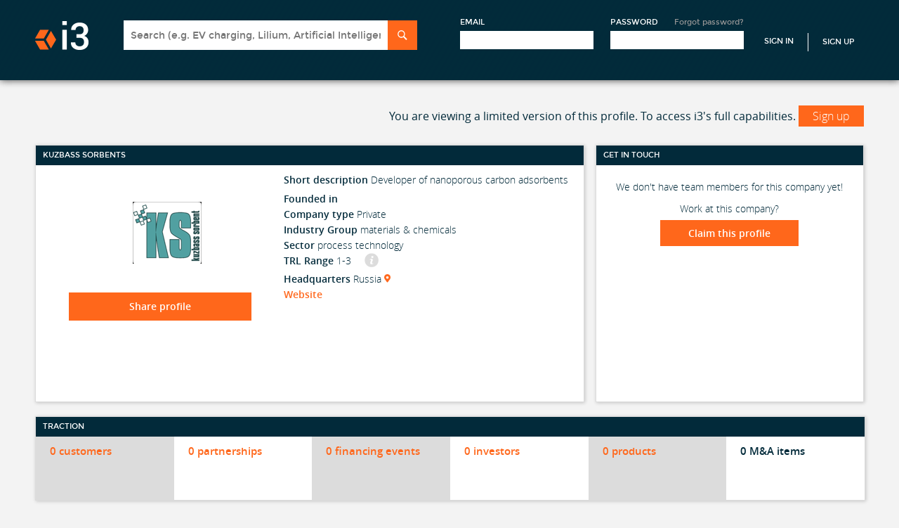

--- FILE ---
content_type: text/css
request_url: https://i3connect.com/packs/css/754-a78d5eb3.css
body_size: 15381
content:
/************************************************/
/**** GENERAL PAGE STYLING FOR ALL SECTIONS ****/
* {
    font-family: "OpenSans", Arial, sans-serif; 
  }
.zZQpxYuikqqQcBmKulHQ {
    width: 95%;
    background-color: white;
    margin: 0 13px;
    padding: 0 20px;
    box-shadow: 2px 2px 2px 2px rgba(140,202,173,0.075);
  }
.TaVtJsmclvgKWyZECxqV {
    max-width: 98%;  
    background-color: white;
    margin: 0 auto;
  }
#OMridli3R7x3EzvKrIDQ {
    padding: 20px 0;
    margin-bottom: 95px;
  }
h1 {
    font-weight: 600;
    font-size: 30pt;
    color: rgba(2,42,58,1);
  }
.nxTzLgZtJs6PKcKQExeO {
    font-weight: 600;
    font-size: 24pt;
    color: rgba(2,42,58,1);
    margin: 20px 0 35px;
  }
.NjzwX6nlb6LqQVYa8K1r {
    color: rgba(2,42,58,1);
    font-size: 15px;
  }
.tWUCn8UjRnkjPFD3IBAh,
  .VD3es7JhQgxE1vjgtroe {
    transition-duration: 0.4s;
  }
.VD3es7JhQgxE1vjgtroe {
    font-size: 14px;
  }
.aMj9KtcgS4ce1MZ6KYAr a:hover {
      font-weight: 600;
      color: rgba(255,103,27,1);
      text-shadow: 1px 1px 2px rgba(255,103,27,0.4);
      cursor: pointer;
    }
/************************************************/
/******** TAXONOMY VISUALIZATION SECTION ********/
#RYaqv8wECGWyQQOXtq7I {
    padding: 20px 0;
    margin: 0 0 25px 9px;
    display:block;
    width: 100%;
  }
#Ypq_iQcvttSW5dI87CNK {
    margin-right: 0;
  }
.gXv7HcHSuoh8gD64Uc6B {
    vertical-align: middle;
    display: inline-block;
  }
.gXv7HcHSuoh8gD64Uc6B a:hover {
    font-weight: 600;
    color: rgba(2,42,58,0.75);
    -webkit-text-decoration: solid underline rgba(140,202,173,6) 2px;
            text-decoration: solid underline rgba(140,202,173,6) 2px;
    text-underline-position: under;
    text-underline-offset: 3px;
    cursor: pointer;
  }
.yCcxNUw58VduQgODeT8i,
  .JKP_zfrl3IDMWTWoptx4,
  .jd6QRp5KqHQUVLNtcXua,
  .i7L_uzh9ZMd51eTKRXtK,
  .hezXW_ROCTBspEc_7gUn {
    font-size: 15px;
    margin: 5px 27px 5px 5px;
    -webkit-appearance: none;
    -moz-appearance: none;
    appearance: none;  
    }
.JKP_zfrl3IDMWTWoptx4 {
      margin-right: 10px;
  }
.hezXW_ROCTBspEc_7gUn{
    color: rgba(2,42,58,1);
  }
.yCcxNUw58VduQgODeT8i,
  .u5iw29CHzUxf1LKoaGsd {
    color: rgba(2,42,58,0.4);
  }
div.gXv7HcHSuoh8gD64Uc6B .Lg9iBGi4_V9TFgZp88pP {
    color: rgba(2,42,58,1);
    -webkit-text-decoration: solid underline rgba(140,202,173,1) 3px;
            text-decoration: solid underline rgba(140,202,173,1) 3px;
    text-underline-position: under;
    text-underline-offset: 3px;
    font-weight: 700;
  }
.i7L_uzh9ZMd51eTKRXtK {
    color: rgba(2,42,58,1);
    -webkit-text-decoration: solid underline rgba(140,202,173,1) 3px;
            text-decoration: solid underline rgba(140,202,173,1) 3px;
    text-underline-position: under;
    text-underline-offset: 3px;
    font-weight: 700;
  }
.BA6Nf_9P7c_oZm96lEQH {
    font-weight: 700;
    margin: 5px 3px 5px 3px;
    font-size: 15px;
    color: rgba(2,42,58,1);
  }
.WjGU7G0s0KGWzmfaugqa {
    margin: 5px 2px 5px 5px;
  }
#Eo9c53X_fJmnsuMgTAku .WjGU7G0s0KGWzmfaugqa:hover {
    fill: rgba(2,42,58,0.75);
  }
#RYaqv8wECGWyQQOXtq7I .WjGU7G0s0KGWzmfaugqa {
    font-size: 12px;
  }
/* #bubble-icon {
    margin-left: 121px;
  } */
#ogZ18CTeX2F3C1BcR_fW {
    /* margin-left: -26px; */
  }
#mI_KBN1PHGqEV46rF0yZ {
    margin-right: 27px;
  }
#PYmAcbBENYxmhtTbqUQy {
    margin-right: 10px;
  }
/* #related-sectors {
    margin-right: 63px;
  }  */
.Zo5pDgn5oyIxnAloojA4 {
    width: 155px;
    padding: 2px 4px;
    border: none;
    background-color: white;
    -webkit-appearance: none;
    -moz-appearance: none;
         appearance: none;
    background: url(/packs/static/app/assets/images/newdesign/dn_arrow_blue-db581ff065491ef5aac8.png) no-repeat right;
    background-position-x: 140px;
    background-size: auto 5px;
  }
.jrqKD9Cfn2uRsqgwPHpZ {
    width: 138px;
    padding: 2px 2px;
    background-position-x: 123px;
    background-size: auto 5px;
  }
#LuVU2hUnhn0AJnQmvvzD {
  }
div.Z8J464cRCeMLaMIA6Xbl {
    float: left;
    display: inline-block;
  }
div.BX6UzHiUPI7kx8CT593r {
    float: right;
    display: inline-block;
  }
#OvjWYRrjAqWGcOlBN_ht {
    float:left;
    margin-left: 15px;
    transform: translateY(43px);
    width: 170px;
    background-color: transparent;
  }
#LtsJUIVtvX9iv5yHa0W5 {
    
  }
#yj9gHloGCtKQ3kQQHw13 {
    /* text-align: center; */
    margin-left: 15px;
    width: 100%;
    transform: translateY(-50px);
  }
#OpkqModnpWsBgCAsEf7m {
    margin-left: 15px;
    width: 100%;
  }
#Eo9c53X_fJmnsuMgTAku {
    display: inline-block;
    float: right;
    margin-right: 30px;
    visibility: hidden;
  }
#BRGqABUCSeLKdkMUrtow {
    display: inline-block;
    float: right;
    margin-right: 0;
    visibility: hidden;
  }
#hadgaVzcdJok6d3R00NI,
  #t4oyMQTB1JzY6MynNmHt {
    font-size: 12px;
    color: rgba(2,42,58,0.75);
    float: left;
    margin-left: 15px;
  }
#Eo9c53X_fJmnsuMgTAku {
    float: right;
  }
.kNp9GchJSY2Y5AqXg88M {
      font-size: 12px;
      word-wrap: normal;
  }
/************************************************/
/*********** SECTOR ACTIVITY SECTION ***********/
div.H4aXAma08xVZ8nw4KeNz,
  div.AxugvfnOH7ycMbbDSV2W {
    display: inline-block;
    padding-bottom: 20px;
    padding-top: 15px;
  }
.H4aXAma08xVZ8nw4KeNz {
    width: 43%;
    float: left;
  }
.AxugvfnOH7ycMbbDSV2W {
    width: 17%
  }
.cvdWlqkwQxJPWNV225ho {
    margin: 20px 5px 40px;
    height: 140px;
    overflow: hidden;
    font-size: 18px;
    line-height: 140%;
  }
.BA6Nf_9P7c_oZm96lEQH {
    text-align: center;
  }
.NhSFshbFyx39xs00LDwx {
    font-size: 14px;
    color: rgba(2,42,58,0.4);
    text-align: center;
    margin-bottom: 10px;
  }
.IuuJZ2smW_kwxugLpO1_ {
    text-align: center;
    margin-bottom: 10px;
  }
.aMj9KtcgS4ce1MZ6KYAr {
    color: rgba(255,103,27,1);
    font-size: 14px;
    text-align: center;
  }
div.AgT8x9o9XstpM_n3ivF1,
  div.xcyK5fPaHtMshN6ct1Hd {
    border-top: 3px solid rgba(140,202,173,1);
    font-weight: 700;
    width: 75px;
    margin-left: 13px;
    margin-top: 5px;
  }
div.xcyK5fPaHtMshN6ct1Hd {
    margin-top: 52px;
    margin-left: 3px;
  }
#gyzeEktMxlUUEpynxNRF, #A5X3X4CB0knwodOA4FBx, #uWLEd0ROn4rCG2jm7_Xp {
    vertical-align: top;
    padding-top: 25px;
    padding-bottom: 22px;
  }
#RnbqhqCQiqLg6_W3kYLH {
    padding-top: 20px;
  }
.FTyOnAmeHjgil5KTrbN4 {
    margin: 35px 0;
  }
#jFTnMJqNg9OJkppOaVzS, #ywwtaxtnsuzvNuQFDQVQ, .XeHI6WdyUPegsIncOA8F {
    display: inline-block;
    margin: 0;
  }
#jFTnMJqNg9OJkppOaVzS {
    float: left;
  }
#ywwtaxtnsuzvNuQFDQVQ {
    float: right;
  }
.reO4cbZIjRC8qC6jqzlG {
    color: rgba(2,42,58,1);
    font-size: 14px;
    height: 14px;
    vertical-align: middle;
    margin-right: 5px;
  }
.ZvV1x4j92JHF9IG3od0v,
  .E7Ai1T4Ge5sEAARoFZGI {
    font-size: 14px;
    margin: 2px;
    border-radius: 50px;
    background-color: white;
    padding: 4px 8px;
    height: 24px;
    vertical-align: middle;
  }
.ZvV1x4j92JHF9IG3od0v {
    color: rgba(2,42,58,1);
    border: 0.5px solid rgba(2,42,58,0.75);
  }
.E7Ai1T4Ge5sEAARoFZGI {
    color: rgba(140,202,173,1);
    border: 0.5px solid rgba(140,202,173,0.75);
  }
.T8vsNp0zYjjlRZ9_pxmv,
  .IaunadRNZXiZgh6wYgnG,
  .jvI9wxKNPgzQYAxDRvec,
  .vWNCfmeTczbmp8QMD_WL,
  .OjhcrSARFkZtLYqk2O2g,
  .IlAQbCI5nUA_I6if_Rou,
  .GhFkydNUZhC3klnsZOsJ,
  .xkWZlvs_Zgm69asoobW5,
  .Pu4flicdZmCHWyzBlHIL {
    text-decoration: none;
    color: white;
    padding: 2px 8px;
    height: 24px;
    vertical-align: middle;
  }
.T8vsNp0zYjjlRZ9_pxmv {
    border: 0.5px solid rgba(2,42,58,1);
    background-color: rgba(2,42,58,1);
  }
.IaunadRNZXiZgh6wYgnG {
    border: 0.5px solid rgba(2,42,58,1);
    background-color: rgba(2,42,58,1);
  }
.jvI9wxKNPgzQYAxDRvec {
    border: 0.5px solid rgba(2,42,58,0.833);
    background-color: rgba(2,42,58,0.833);
  }
.vWNCfmeTczbmp8QMD_WL {
    border: 0.5px solid rgba(2,42,58,0.664);
    background-color: rgba(2,42,58,0.664);
  }
.OjhcrSARFkZtLYqk2O2g {
    border: 0.5px solid rgba(2,42,58,0.498);
    background-color: rgba(2,42,58,0.498);
  }
.IlAQbCI5nUA_I6if_Rou {
    border: 0.5px solid rgba(2,42,58,0.332);
    background-color: rgba(2,42,58,0.332);
  }
.GhFkydNUZhC3klnsZOsJ {
    border: 0.5px solid rgba(2,42,58,0.166);
    background-color: rgba(2,42,58,0.166);
  }
.xkWZlvs_Zgm69asoobW5 {
    border: 0.5px solid rgba(140,202,173,1);
    background-color: rgba(140,202,173,1);
  }
.Pu4flicdZmCHWyzBlHIL {
    border: 0.5px solid rgba(140,202,173,0.6);
    background-color: rgba(140,202,173,0.6);
  }
.T8vsNp0zYjjlRZ9_pxmv svg path,
  .IaunadRNZXiZgh6wYgnG svg path,
  .jvI9wxKNPgzQYAxDRvec svg path,
  .vWNCfmeTczbmp8QMD_WL svg path,
  .OjhcrSARFkZtLYqk2O2g svg path,
  .IlAQbCI5nUA_I6if_Rou svg path,
  .GhFkydNUZhC3klnsZOsJ svg path,
  .xkWZlvs_Zgm69asoobW5 svg path,
  .Pu4flicdZmCHWyzBlHIL svg path {
    transform: translateY(-4px); 
  }
div#jFTnMJqNg9OJkppOaVzS .XeHI6WdyUPegsIncOA8F .tWUCn8UjRnkjPFD3IBAh:hover {
    border: 0.5px solid rgba(2,42,58,0.5);
    background-color: rgba(2,42,58,0.5); 
    color: white;
    }
div#ywwtaxtnsuzvNuQFDQVQ .XeHI6WdyUPegsIncOA8F .tWUCn8UjRnkjPFD3IBAh:hover {
    border: 0.5px solid rgba(140,202,173,0.6);
    background-color: rgba(140,202,173,0.6); 
    color: white;
    }
.JS37GYCDS5NS3larKYQH {
    margin-bottom: 4px;
    margin-right: 2px;
    display: inline-block;
  }
.FroBkoaxuv49ddCgltue {
    margin: 100px 0 0;
  }
#BRGqABUCSeLKdkMUrtow .WjGU7G0s0KGWzmfaugqa:hover {
    fill: rgba(2,42,58,0.75);
  }
/************************************************/
/************** TOP LISTS SECTION **************/
#zUaFepWP1Gn6BFaaDl0p {
    padding-bottom: 35px;
    margin-bottom: 50px;
  }
#zUaFepWP1Gn6BFaaDl0p .qsH62JBfL7q7vil2oPD7 {
    width: 32%;
    border: none;
    display: inline-block;
    padding-top: 40px;
  }
#zUaFepWP1Gn6BFaaDl0p .qsH62JBfL7q7vil2oPD7 .AgT8x9o9XstpM_n3ivF1 {
    margin-left: 0;
    border-top: 3px solid rgba(2,42,58,0.2);
    
  }
#zUaFepWP1Gn6BFaaDl0p .qsH62JBfL7q7vil2oPD7 .tWUCn8UjRnkjPFD3IBAh {
    font-weight: 500;
    text-underline-width: 25px;
    padding-top: 20px;
    border: none;
  }
#zUaFepWP1Gn6BFaaDl0p .qsH62JBfL7q7vil2oPD7 .Lg9iBGi4_V9TFgZp88pP {
  font-weight: 600;
  color: rgba(2,42,58,1);
  border: none;
  }
#zUaFepWP1Gn6BFaaDl0p .qsH62JBfL7q7vil2oPD7 .AgT8x9o9XstpM_n3ivF1.Lg9iBGi4_V9TFgZp88pP {
    border-top: 3px solid rgba(140,202,173,1);
  }
#zUaFepWP1Gn6BFaaDl0p .qsH62JBfL7q7vil2oPD7 .tWUCn8UjRnkjPFD3IBAh:hover {
  font-weight: 600;
  color: rgba(2,42,58,1);
  border: none;
  }
#zUaFepWP1Gn6BFaaDl0p .qsH62JBfL7q7vil2oPD7 .AgT8x9o9XstpM_n3ivF1:hover {
    border-top: 3px solid rgba(2,42,58,1);
  }
.ccz6mLE6nPd1k90qWwNX,
  .T2W553hL5FyitC35oK7B {
    display: inline-block;
    float: left;
    background-color: white;
  }
.ccz6mLE6nPd1k90qWwNX {
    float: left;
    margin-bottom: 15px;
    text-align: left;
    font-size: 24px;
    font-weight: 600;
    color: rgba(2,42,58,0.75);
  }
div.T2W553hL5FyitC35oK7B {
    margin-left: 9px;
    margin-top: 28px;
    font-size: 14px;
    color: rgba(2,42,58,0.4);
    font-weight: 400;
  }
.tWUCn8UjRnkjPFD3IBAh {
    transition-duration: 0.4s;
  }
#uiU1Yxx56k6EvypOavl1 {
  }
.FYC1QmOJ1RV8bnRssNpP {
    width: 100%;
    text-align: left;
    margin: 20px 0;
  }
.FYC1QmOJ1RV8bnRssNpP th,
  .FYC1QmOJ1RV8bnRssNpP td {
    font-weight: 400;
    width: 25%;
    padding: 20px 0;
  }
.FYC1QmOJ1RV8bnRssNpP th {
    color: rgba(2,42,58,0.4);
    font-size: 14px;
    background-color: white;
    border: none;
    text-align: left;
  }
.FYC1QmOJ1RV8bnRssNpP td {
    font-size: 15px;
  }
.FYC1QmOJ1RV8bnRssNpP td div {
    vertical-align: middle;
  }
.FYC1QmOJ1RV8bnRssNpP tr:first-child {
    min-width: 30%;
    max-width: 50%;
  }
.xYIEibFLh2qKcgF12uKC,
  .zNmMEpDae6iacNMUgFZ9,
  .jralL75wtAz_FO30owi1 {
    display: inline-block;
  }
.xYIEibFLh2qKcgF12uKC {
    margin-left: 0;
  }
.xYIEibFLh2qKcgF12uKC img {
    max-width: 80px;
    max-height: 80px;
  }
.zNmMEpDae6iacNMUgFZ9 {
    margin-left: 30px;
  }
.zNmMEpDae6iacNMUgFZ9:hover{
    text-decoration: underline;
    color: #022a3a;
    font-weight: 600;
  }
#wctny6_qgtjVFtUypdDV {
    width: 90px;
    -webkit-appearance: none;
    background: url(/packs/static/app/assets/images/newdesign/dn_arrow_ltgray-4f3c7c136fdf2127f43a.png) no-repeat right;
    background-position-x: 76px;
    background-size: auto 5px;
  }
/************************************************/
/************** TAXONOMY TOOLTIP ****************/
.X54KqhUejhXCVv0PEzDU {
    width: 500px;
    overflow: hidden;
    background-color: white;
    padding: 15px;
  }
.bnMJQefP12wzL5tm6xj0,
  .XphiyljbDJ4xHzQ9OIHw,
  .uqtICAD1514LO_uZyGAi,
  .PvA2_frqDc66n4fCe6gq {
    display: inline-block;
    margin: 5px 0;
  }
.bnMJQefP12wzL5tm6xj0,
  .uqtICAD1514LO_uZyGAi {
    float: left;
    width: 68%;
    font-size: 15px;
    margin-left: 10px;
  }
.uqtICAD1514LO_uZyGAi,
  .PvA2_frqDc66n4fCe6gq {
    width: 100%;
  }
.bnMJQefP12wzL5tm6xj0 .Qk4eurXNP42gtUHWkghD,
  .uqtICAD1514LO_uZyGAi .Qk4eurXNP42gtUHWkghD {
    font-weight: 600;
    font-size: 24px;
    margin-bottom: 15px;
  }
.uqtICAD1514LO_uZyGAi .Qk4eurXNP42gtUHWkghD {
    margin-left: -10px;
    margin-bottom: 0px;
  }
.bnMJQefP12wzL5tm6xj0 .hOWh5zxImHQYsWSwxRys,
  .bnMJQefP12wzL5tm6xj0 .aMj9KtcgS4ce1MZ6KYAr,
  .PvA2_frqDc66n4fCe6gq .hOWh5zxImHQYsWSwxRys {
    text-align: left;
    margin: 12px 0 10px;
  }
.bnMJQefP12wzL5tm6xj0 .hOWh5zxImHQYsWSwxRys,
  .PvA2_frqDc66n4fCe6gq .hOWh5zxImHQYsWSwxRys {
    line-height: 140%;
  }
.bnMJQefP12wzL5tm6xj0 .hOWh5zxImHQYsWSwxRys {
    font-size: 120%;
  }
.XphiyljbDJ4xHzQ9OIHw {
    float: right;
    width: 28%;
    text-align: center;
  }
.X54KqhUejhXCVv0PEzDU .NjzwX6nlb6LqQVYa8K1r,
  .XphiyljbDJ4xHzQ9OIHw .IuuJZ2smW_kwxugLpO1_,
  .XphiyljbDJ4xHzQ9OIHw .NhSFshbFyx39xs00LDwx {
    margin: 3px 0 10px;
  }
.XphiyljbDJ4xHzQ9OIHw .IuuJZ2smW_kwxugLpO1_ {
    font-weight: 600;
    font-size: 140%;
  }
svg g g.YqrnxbocuLrImfkI9BYb rect {
    fill: #fff;
    stroke: rgba(2,42,58,0.5);
    stroke-width: 2px;
    border: 1px solid rgba(2,42,58,0.5);
  }
svg g g.YqrnxbocuLrImfkI9BYb rect text {
    font-size: 14px;
    font-family: "OpenSans", Arial, sans-serif;
  }
/* svg g.path link-style {
    fill: none;
    stroke: rgba(140,202,173,0.6);
    stroke-width: 2px;
  } */
#dvgsh3JLxUkcMZZDeAWV {
      text-align: center;
  }
#AXVuOKVIoNuxVqkg4tlx,
#S5WRq1TiCLv8INOiZQYQ {
    margin: 10px;
    width: 100%;
    font-size: 12pt;
}
.Fnz_ZSMHrkS0RzaVE9VX {
  padding: 10px;
  margin: 5px;
}
.PwVAbBL0mKB_AqdYw9HT {
  background: rgba(0, 0, 0, 0.8);
  color: white;
  padding: 8px;
  border-radius: 4px;
  font-size: 12px;
}
.A83MAViBPoJHSV_JhLHQ {
  border-top: 1px solid #ddd;
  margin: 10px 0;
}
.MB5pJDj9ZBmEpvJt2ZG0 {
  font-size: 14px;
  font-weight: bold;
}
.iADHaRtmIB1kbYmc8nrG {
  margin: 10px 0;
  padding: 5px;
}
.Z6dsw8BabPItyizeiayq {
  display: inline-block;
  margin-right: 5px;
}
.Foyh0MKdgeE86CdFQaSU {
  font-size: 12px;
}
.kbgGOyKCZmutEFAtiPl4 {
  font-weight: bold;
}
.SPUqbUfJks_2rhusv8Ej {
  display: inline-block;
  margin-right: 8px;
}
.mb0hNh9afiYahLhn0FAE {
  font-weight: bold;
  color: #333;
}
.EM9s5rXmyRE7fdb5Y8qg {
  color: #007bff;
}
.WOhcgAzSw4y6YuIRBBgN {
  color: #28a745;
}
.IlpGM6fDsHO_NPzk3Ayc {
  color: #dc3545;
}
.DH5bdAmzEBOH3_6OfR_N {
  list-style: none;
  padding: 0;
}
.NS98dBZTDiEp1JiP55lK {
  list-style: none;
  padding: 0;
}
.m_s9TFaGFdBMkcEhHGHb {
  list-style: none;
  padding: 0;
}
.YJgsKIHLJe6alGAWRfW2 {
  display: inline-block;
  margin: 5px 0;
}

.uw9lhaq0Iy2R4dO8geZx:hover {
    stroke-width: 4px;
    stroke: rgba(255,103,27,1);
}


.nmAL9KBMo0yOroAfPPla {
    stroke-width: 4px;
    stroke: rgba(255,103,27,1);
    fill:white;
}


.x6qbFn9T2SGQhzLf2GjI {
  word-wrap: break-word;
}


.nrHA6GnUdb2Dj8bUdlg6 {
  fill:white;
}


a:hover {
  cursor:pointer;
}


.O4KEqNQqx5uvsewr9W1C {
  cursor:pointer;
}


.O4KEqNQqx5uvsewr9W1C:hover {
  fill: #022a3a;
  font-weight: 600;
  text-decoration: underline;
}
* {
    font-family: "OpenSans", Arial, sans-serif;
}

.p0QHpY1pJ8VOxFHzmjBb,
.hdSm9UmbpA9V2gr569wJ {
    text-align: center;
}

.OfWdQQgY0v9KyAI7g6Uv:hover {
    stroke-width: 2px;
    stroke: rgba(255,103,27,1);
}

.BeL1EmFKFtGLZabKjOxu:hover {
    stroke-width: 2px;
    stroke: rgba(255,103,27,1);
}

#DVGdfB0jb_A9nEXY_suG,
#i_Y0_CmhxWRWODi8lJ3s,
#eyZd5kCE9lGsiEmGSNrW,
#tCxXZ944Do1xoem2EllT {
    margin: 10px;
    width: 100%;
    font-size: 12pt;
}

#DVGdfB0jb_A9nEXY_suG {
    color: rgba(2,42,58,0.4);
    font-size: 80%;
}

#i_Y0_CmhxWRWODi8lJ3s {
    color: rgba(2,42,58,1);
    font-weight: 500;
}

#eyZd5kCE9lGsiEmGSNrW {
    color: rgba(2,42,58,1);
    font-weight: 700;
    font-size: 120%;
    line-height: 160%;
}

#tCxXZ944Do1xoem2EllT {
    color: rgba(140,202,173,1);
    font-weight: 700;
    font-size: 120%;
    line-height: 160%;
}
* {
    font-family: "OpenSans", Arial, sans-serif;
  }
  
  #q3lgh4x7cPM3U5noY4HY,
  ._3uILOPPSDoJklZNKJ4g {
    text-align: center;
  }
  
  #c_in6guKw0zH04C5UDbT ._3uILOPPSDoJklZNKJ4g {

  }
  
  .StrfA_oqOtnEnk87BuMh:hover {
    stroke-width: 2px;
    stroke: rgba(255,103,27,1);
}
  
  #XiJDxYmkI5GENmbYH7Mt,
  #Yg0eVjZH8VYtrjBstQCC,
  #OhdtlpISok3mG8zZs1jL,
  .O_5zIWBvdO6LU8QvTQ10,
  #Ar7Ka6spPHHXP3sZ_MVw,
  .Q4wY8gUeK1Q4i77lzNg8,
  #pVnH6M1NoqvRBxTkKWXF {
    margin: 10px;
    /* width: 100%; */
    font-size: 12pt;
  }
  
  #XiJDxYmkI5GENmbYH7Mt,
  #Yg0eVjZH8VYtrjBstQCC {
    color: rgba(2,42,58,0.4);
    font-size: 80%;
  }
  
  #Yg0eVjZH8VYtrjBstQCC {
    border-bottom: 1px solid rgba(2,42,58,1);
  }
  
  #OhdtlpISok3mG8zZs1jL,
  .ikT2izj3lqCTBHoEHaLW,
  .beOSBW1hAOoVRINAdgRR,
  .Z28pFPuU9HcTiAsUMnvQ {
    color: rgba(2,42,58,1);
    font-weight: 500;
    line-height: 120%;
  }
  
  .ikT2izj3lqCTBHoEHaLW:nth-child(7),
  .beOSBW1hAOoVRINAdgRR:nth-child(7),
  .Z28pFPuU9HcTiAsUMnvQ:nth-child(7) {
    padding-top: 20px;
    color: rgba(140,202,173,1);
    font-weight: 600;
  }
  
  .ikT2izj3lqCTBHoEHaLW:nth-child(8),
  .beOSBW1hAOoVRINAdgRR:nth-child(8),
  .Z28pFPuU9HcTiAsUMnvQ:nth-child(8) {
    color: rgba(140,202,173,1);
    font-weight: 600;
  }
  
  #Ar7Ka6spPHHXP3sZ_MVw {
    color: rgba(2,42,58,1);
    font-weight: 700;
    font-size: 120%;
    line-height: 160%;
  }
  
  #pVnH6M1NoqvRBxTkKWXF {
    color: rgba(140,202,173,1);
    font-weight: 700;
    font-size: 120%;
    line-height: 160%;
  }
  
  #ZS3SGAihfnoNBJ53HFoT,
  #PGOUkQLwLPbFMoq7XE7J,
  #TaClHwFolJcvousyuGa4 {
    display: inline-block;
    font-weight: 400;
    font-size: 80%;
  }
  
  #ZS3SGAihfnoNBJ53HFoT {
    text-align:right;
    margin-right: 7px;
  }
  
  #PGOUkQLwLPbFMoq7XE7J {
    text-align: center;
    width: 10px;
  }
  
  #TaClHwFolJcvousyuGa4 {
    margin-left: 7px;
    text-align: left;
  }
  
  .oAB_itSpJXV_pnpGYaKi {
    font-weight: 600;
  }
  
  div.s2KiSmYF0hZAIGYLo8wD,
  div.bjBlBKRIpdjinw1LxJjS {
    display: inline-block;
  }
  
  div.bjBlBKRIpdjinw1LxJjS {
    float: right;
    margin-right: 180px;
  }
  
  .s2KiSmYF0hZAIGYLo8wD {
    margin-left: 70px;
  }
  
  .tiy6puwuZoj25lL_oFWf {
    display: inline;
    margin: 40px 0 20px;
    font-size: 12px;
    padding: 4px 10px;
    height: 24px;
    vertical-align: middle;
    background-color: white;
    border-radius: 50px;
    cursor: pointer;
    color: rgba(2,42,58,1);
    border: 0.5px solid rgba(2,42,58,0.75);
  }
  
  #RkVdtPu_QBE2_qGApVoq,
  #odnUMJIVKRftHmNN99a2 {
    margin: 40px 0 20px;
    font-size: 12px;
    font-weight: 600;
    display: inline-block;
    vertical-align: middle;
  }
  
  .s2KiSmYF0hZAIGYLo8wD .tiy6puwuZoj25lL_oFWf:hover {
    border: 0.5px solid rgba(2,42,58,0.5);
    background-color: rgba(2,42,58,0.5); 
    color: white;
  }
  
  .bjBlBKRIpdjinw1LxJjS .tiy6puwuZoj25lL_oFWf:hover {
    border: 0.5px solid rgba(140,202,173,0.6);
    background-color: rgba(140,202,173,0.6); 
    color: white;
  }
  
  .tiy6puwuZoj25lL_oFWf.kqCMz1sqVARqgXY79kBJ {
    color: white;
  }
  
  #yUZnVMV2MYfqh6XZsOTI.tiy6puwuZoj25lL_oFWf.kqCMz1sqVARqgXY79kBJ {
    border: 0.5px solid rgba(2,42,58,0.5);
    background-color: rgba(2,42,58,0.5); 
  }
  
  #uMe03dNvonu_Ptzw7C8F.tiy6puwuZoj25lL_oFWf.kqCMz1sqVARqgXY79kBJ {
    border: 0.5px solid rgba(2,42,58,1);
    background-color: rgba(2,42,58,1); 
  }
  
  #X92CpS3w4820wNUQg2QH.tiy6puwuZoj25lL_oFWf.kqCMz1sqVARqgXY79kBJ {
    border: 0.5px solid rgba(2,42,58,0.833);
    background-color: rgba(2,42,58,0.833); 
  }
  
  #KblD3qlf9DENk1IDZt9A.tiy6puwuZoj25lL_oFWf.kqCMz1sqVARqgXY79kBJ {
    border: 0.5px solid rgba(2,42,58,0.664);
    background-color: rgba(2,42,58,0.664); 
  }
  
  #N2mWSuAX5qQDgSshNgha.tiy6puwuZoj25lL_oFWf.kqCMz1sqVARqgXY79kBJ {
    border: 0.5px solid rgba(2,42,58,0.498);
    background-color: rgba(2,42,58,0.498); 
  }
  
  #Gv84l3xfxUIli8BWanjK.tiy6puwuZoj25lL_oFWf.kqCMz1sqVARqgXY79kBJ {
    border: 0.5px solid rgba(2,42,58,0.332);
    background-color: rgba(2,42,58,0.332); 
  }
  
  #EarjyjSLQhXzcQN3NXZN.tiy6puwuZoj25lL_oFWf.kqCMz1sqVARqgXY79kBJ {
    border: 0.5px solid rgba(2,42,58,0.166);
    background-color: rgba(2,42,58,0.166); 
  }
  
  #tW7p9nOls0Vv1UMbiRor.tiy6puwuZoj25lL_oFWf.kqCMz1sqVARqgXY79kBJ {
    border: 0.5px solid rgba(140,202,173,1);
    background-color: rgba(140,202,173,1); 
  }
  
  #D9FOvGeqc9X4QRMLcj7G.tiy6puwuZoj25lL_oFWf.kqCMz1sqVARqgXY79kBJ {
    border: 0.5px solid rgba(140,202,173,1);
    background-color: rgba(140,202,173,1); 
  }
  
  #KpO8Kooq5TRHruROrYEl.tiy6puwuZoj25lL_oFWf.kqCMz1sqVARqgXY79kBJ {
    border: 0.5px solid rgba(140,202,173,0.6);
    background-color: rgba(140,202,173,0.6); 
  }
  
  /* 
  
  .selected-geog,
  .selected-stage {
      text-decoration: none;
      color: white;
      padding: 2px 8px;
      height: 24px;
      vertical-align: middle;
  }
  .selected-geog {
    border: 0.5px solid rgba(2,42,58,1);
    background-color: rgba(2,42,58,1);
  }
  .selected-stage {
    border: 0.5px solid rgba(140,202,173,1);
    background-color: rgba(140,202,173,1);
  }
  .selected-geog svg path,
  .selected-stage svg path {
    transform: translateY(-4px); 
  } */
  
  
  
.XBJoedmRn1f8M0nqZSSM {
    position: fixed;
    z-index: 500;
    background-color: white;
    width: 72%;
    border: 1px solid #ccc;
    box-shadow: 1px 1px 1px black;
    padding: 16px;
    left: 25%;
    top: 5%;
    box-sizing: border-box;
    transition: all 0.3s ease-out;
}


.kxFEsiswV_3qDy9dssiX {
    background: rgba(2,48,58,0.5);
    position: fixed;
    width: 9999px;
    height: 9999px;
    top: -2000px;
    left: -2000px;
    z-index: 450;
  }


.Mo2FK0k17P2CfBu7rquo,
.uXTduqqsO8_2XY5owCYW,
.Kccm8zd1VEzPg91sLKdy,
.iYd5t73B09z8dxals86t {
    width: auto;
    height: auto;
    color: white;
    text-align: center;
    padding: 6px;
    margin-bottom: 20px;
    margin-top: 40px;
    margin-left: 10px;
}


.Mo2FK0k17P2CfBu7rquo {
    border: 1px solid #65CC13;
    background: #65CC13;
}


.Mo2FK0k17P2CfBu7rquo:disabled {
opacity: 0.3;
}


.uXTduqqsO8_2XY5owCYW {
    border: 1px solid #F84B3F;
    background: #F84B3F;
}


.uXTduqqsO8_2XY5owCYW:disabled {
opacity: 0.3;
}


.Kccm8zd1VEzPg91sLKdy {
    border: 1px solid #959595;
    background: #959595;
    width: 80px;
    font-size: 80%;
    font-weight: 700;
}


/* CSS Spinner */


.MM5m5zqGTcOlzqpw56BO {
    margin: 100px auto;
    width: 40px;
    height: 40px;
    position: relative;
  }


.uEKURdZilZ56XHGiZiyt, .jpbyIPNfLjX0d7MB8X0L {
    background-color: #333;
    width: 15px;
    height: 15px;
    position: absolute;
    top: 0;
    left: 0;
    animation: CMLluBTmzm2SwWeV1oLh 1.8s infinite ease-in-out;
  }


.jpbyIPNfLjX0d7MB8X0L {
    animation-delay: -0.9s;
  }


@keyframes CMLluBTmzm2SwWeV1oLh {
    25% { 
      transform: translateX(42px) rotate(-90deg) scale(0.5);
      -webkit-transform: translateX(42px) rotate(-90deg) scale(0.5);
    } 50% { 
      transform: translateX(42px) translateY(42px) rotate(-179deg);
      -webkit-transform: translateX(42px) translateY(42px) rotate(-179deg);
    } 50.1% { 
      transform: translateX(42px) translateY(42px) rotate(-180deg);
      -webkit-transform: translateX(42px) translateY(42px) rotate(-180deg);
    } 75% { 
      transform: translateX(0px) translateY(42px) rotate(-270deg) scale(0.5);
      -webkit-transform: translateX(0px) translateY(42px) rotate(-270deg) scale(0.5);
    } 100% { 
      transform: rotate(-360deg);
      -webkit-transform: rotate(-360deg);
    }
  }
.R8VP4ijqtpOJmfBWC1FG {
    position: fixed;
    z-index: 500;
    background-color: white;
    width: 72%;
    border: 1px solid #ccc;
    box-shadow: 1px 1px 1px black;
    padding: 16px;
    left: 25%;
    top: 5%;
    box-sizing: border-box;
    transition: all 0.3s ease-out;
    overflow: scroll;
    height: 700px;
} 


.lyviHJg96kMRZw3wKMRv {
    background: rgba(2,48,58,0.5);
    position: fixed;
    width: 9999px;
    height: 9999px;
    top: -2000px;
    left: -2000px;
    z-index: 450;
  } 


.pAWHSGjRJMg2azuGcroi,
.FZrw0JqOJQcrettFbKPQ,
.buJLqVWoYuEPN6Icg91n,
.vhOCRPf0nhb0fHEL0kSR,
.tN_dYlSFDkgwfwuoxPXW {
    width: auto;
    height: auto;
    color: white;
    text-align: center;
    padding: 6px;
    margin-bottom: 20px;
    margin-top: 40px;
    margin-left: 10px;
} 


.pAWHSGjRJMg2azuGcroi {
    border: 1px solid #65CC13;
    background: #65CC13;
} 


.pAWHSGjRJMg2azuGcroi:disabled {
opacity: 0.3;
} 


.FZrw0JqOJQcrettFbKPQ {
    border: 1px solid #F84B3F;
    background: #F84B3F;
} 


.FZrw0JqOJQcrettFbKPQ:disabled {
opacity: 0.3;
} 


.buJLqVWoYuEPN6Icg91n {
    border: 1px solid orange;
    background: orange;
} 


.vhOCRPf0nhb0fHEL0kSR {
    border: 1px solid #959595;
    background: #959595;
    width: 80px;
    font-size: 80%;
    font-weight: 700;
} 


.CAK6XvWzi_tM088L1CRb {
    font-size: 80%;
    padding: 2px;
    margin: 3px;
    background: #f3f3f3;
} 


.GfHmmY3aixKUgJv7xocV {
    background: #87d662;
    margin: 3px;
    padding: 2px;
    font-size: 90%; 
    display: inline-block;    
    color: white;
} 


.VeClEGHfnlohOGAiQBa8 {
    background: #9c9b9a;
    margin: 3px;
    padding: 2px;
    font-size: 90%; 
    display: inline-block;
    color: white;
} 


.uJZyVl7x866i_soPrOaJ {
    background: gray;
    margin: 3px;
    padding: 2px;
    font-size: 90%; 
    display: inline-block;    
    color: white;   
    opacity: 0%;
} 


.V2YSQzLiPou1czDmA2zZ {
    font-size: 80%;
    padding: 3px;
    color: white;
    background-color: red;
    font-weight: 700;
    border-radius: 5px;    
} 


.eD2J4N15NgJIyaymKwvu,
.s8x5fXdiMAcdHKVeWiEf,
.UK0YOXwRAHlEBYMDQgVD,
.BelQc0hXEI7IgfaUOQ2f {
    font-size: 125%;
} 


.s8x5fXdiMAcdHKVeWiEf {
    color: blue;
} 


.eD2J4N15NgJIyaymKwvu {
    color: orange;
} 


.UK0YOXwRAHlEBYMDQgVD {
    color: green;
} 


.BelQc0hXEI7IgfaUOQ2f {
    color: red;
} 


.Y6vgFIzOa4zekYeVlBny {
    background-color: orange;
}

.rc-pagination {
    margin: 0;
    padding: 0;
    font-size: 14px;
  }
  .rc-pagination ul,
  .rc-pagination ol {
    margin: 0;
    padding: 0;
    list-style: none;
  }
  .rc-pagination::after {
    display: block;
    clear: both;
    height: 0;
    overflow: hidden;
    visibility: hidden;
    content: ' ';
  }
  .rc-pagination-total-text {
    display: inline-block;
    height: 28px;
    margin-right: 8px;
    line-height: 26px;
    vertical-align: middle;
  }
  .rc-pagination-item {
    display: inline-block;
    min-width: 28px;
    height: 28px;
    margin-right: 8px;
    font-family: Arial;
    line-height: 26px;
    text-align: center;
    vertical-align: middle;
    list-style: none;
    background-color: #ffffff;
    border: 1px solid #d9d9d9;
    border-radius: 2px;
    outline: 0;
    cursor: pointer;
    -webkit-user-select: none;
       -moz-user-select: none;
            user-select: none;
  }
  .rc-pagination-item a {
    display: block;
    padding: 0 6px;
    color: rgba(0, 0, 0, 0.85);
    transition: none;
  }
  .rc-pagination-item a:hover {
    text-decoration: none;
  }
  .rc-pagination-item:focus,
  .rc-pagination-item:hover {
    border-color: #1890ff;
    transition: all 0.3s;
  }
  .rc-pagination-item:focus a,
  .rc-pagination-item:hover a {
    color: #1890ff;
  }
  .rc-pagination-item-active {
    font-weight: 500;
    background: #ffffff;
    border-color: #1890ff;
  }
  .rc-pagination-item-active a {
    color: #1890ff;
  }
  .rc-pagination-item-active:focus,
  .rc-pagination-item-active:hover {
    border-color: #40a9ff;
  }
  .rc-pagination-item-active:focus a,
  .rc-pagination-item-active:hover a {
    color: #40a9ff;
  }
  .rc-pagination-jump-prev,
  .rc-pagination-jump-next {
    outline: 0;
  }
  .rc-pagination-jump-prev button,
  .rc-pagination-jump-next button {
    background: transparent;
    border: none;
    cursor: pointer;
    color: #666;
  }
  .rc-pagination-jump-prev button:after,
  .rc-pagination-jump-next button:after {
    display: block;
    content: '•••';
  }
  .rc-pagination-prev,
  .rc-pagination-jump-prev,
  .rc-pagination-jump-next {
    margin-right: 8px;
  }
  .rc-pagination-prev,
  .rc-pagination-next,
  .rc-pagination-jump-prev,
  .rc-pagination-jump-next {
    display: inline-block;
    min-width: 28px;
    height: 28px;
    color: rgba(0, 0, 0, 0.85);
    font-family: Arial;
    line-height: 28px;
    text-align: center;
    vertical-align: middle;
    list-style: none;
    border-radius: 2px;
    cursor: pointer;
    transition: all 0.3s;
  }
  .rc-pagination-prev,
  .rc-pagination-next {
    outline: 0;
  }
  .rc-pagination-prev button,
  .rc-pagination-next button {
    color: rgba(0, 0, 0, 0.85);
    cursor: pointer;
    -webkit-user-select: none;
       -moz-user-select: none;
            user-select: none;
    margin-top: 0;
    text-align: center;
  }
  .rc-pagination-prev:hover button,
  .rc-pagination-next:hover button {
    border-color: #40a9ff;
  }
  .rc-pagination-prev .rc-pagination-item-link,
  .rc-pagination-next .rc-pagination-item-link {
    display: block;
    width: 100%;
    height: 100%;
    font-size: 12px;
    text-align: center;
    background-color: #ffffff;
    border: 1px solid #d9d9d9;
    border-radius: 2px;
    outline: none;
    transition: all 0.3s;
  }
  .rc-pagination-prev:focus .rc-pagination-item-link,
  .rc-pagination-next:focus .rc-pagination-item-link,
  .rc-pagination-prev:hover .rc-pagination-item-link,
  .rc-pagination-next:hover .rc-pagination-item-link {
    color: #1890ff;
    border-color: #1890ff;
  }
  .rc-pagination-prev button:after {
    content: '‹';
    display: block;
  }
  .rc-pagination-next button:after {
    content: '›';
    display: block;
  }
  .rc-pagination-disabled,
  .rc-pagination-disabled:hover,
  .rc-pagination-disabled:focus {
    cursor: not-allowed;
  }
  .rc-pagination-disabled .rc-pagination-item-link,
  .rc-pagination-disabled:hover .rc-pagination-item-link,
  .rc-pagination-disabled:focus .rc-pagination-item-link {
    color: rgba(0, 0, 0, 0.25);
    border-color: #d9d9d9;
    cursor: not-allowed;
  }
  .rc-pagination-slash {
    margin: 0 10px 0 5px;
  }
  .rc-pagination-options {
    display: inline-block;
    margin-left: 16px;
    vertical-align: middle;
  }
  @media all and (-ms-high-contrast: none) {
    .rc-pagination-options *::-ms-backdrop,
    .rc-pagination-options {
      vertical-align: top;
    }
  }
  .rc-pagination-options-size-changer.rc-select {
    display: inline-block;
    width: auto;
    margin-right: 8px;
  }
  .rc-pagination-options-quick-jumper {
    display: inline-block;
    height: 28px;
    line-height: 28px;
    vertical-align: top;
  }
  .rc-pagination-options-quick-jumper input {
    width: 50px;
    margin: 0 8px;
  }
  .rc-pagination-simple .rc-pagination-prev,
  .rc-pagination-simple .rc-pagination-next {
    height: 24px;
    line-height: 24px;
    vertical-align: top;
  }
  .rc-pagination-simple .rc-pagination-prev .rc-pagination-item-link,
  .rc-pagination-simple .rc-pagination-next .rc-pagination-item-link {
    height: 24px;
    background-color: transparent;
    border: 0;
  }
  .rc-pagination-simple .rc-pagination-prev .rc-pagination-item-link::after,
  .rc-pagination-simple .rc-pagination-next .rc-pagination-item-link::after {
    height: 24px;
    line-height: 24px;
  }
  .rc-pagination-simple .rc-pagination-simple-pager {
    display: inline-block;
    height: 24px;
    margin-right: 8px;
  }
  .rc-pagination-simple .rc-pagination-simple-pager input {
    box-sizing: border-box;
    height: 100%;
    margin-right: 8px;
    padding: 0 6px;
    text-align: center;
    background-color: #ffffff;
    border: 1px solid #d9d9d9;
    border-radius: 2px;
    outline: none;
    transition: border-color 0.3s;
  }
  .rc-pagination-simple .rc-pagination-simple-pager input:hover {
    border-color: #1890ff;
  }
  .rc-pagination.rc-pagination-disabled {
    cursor: not-allowed;
  }
  .rc-pagination.rc-pagination-disabled .rc-pagination-item {
    background: #f5f5f5;
    border-color: #d9d9d9;
    cursor: not-allowed;
  }
  .rc-pagination.rc-pagination-disabled .rc-pagination-item a {
    color: rgba(0, 0, 0, 0.25);
    background: transparent;
    border: none;
    cursor: not-allowed;
  }
  .rc-pagination.rc-pagination-disabled .rc-pagination-item-active {
    background: #dbdbdb;
    border-color: transparent;
  }
  .rc-pagination.rc-pagination-disabled .rc-pagination-item-active a {
    color: #ffffff;
  }
  .rc-pagination.rc-pagination-disabled .rc-pagination-item-link {
    color: rgba(0, 0, 0, 0.25);
    background: #f5f5f5;
    border-color: #d9d9d9;
    cursor: not-allowed;
  }
  .rc-pagination.rc-pagination-disabled .rc-pagination-item-link-icon {
    opacity: 0;
  }
  .rc-pagination.rc-pagination-disabled .rc-pagination-item-ellipsis {
    opacity: 1;
  }
  @media only screen and (max-width: 992px) {
    .rc-pagination-item-after-jump-prev,
    .rc-pagination-item-before-jump-next {
      display: none;
    }
  }
  @media only screen and (max-width: 576px) {
    .rc-pagination-options {
      display: none;
    }
  }

.geZ2PpEabtKE_4SQG_yF {
    position: fixed;
    z-index: 500;
    background-color: white;
    width: 72%;
    border: 1px solid #ccc;
    box-shadow: 1px 1px 1px black;
    padding: 16px;
    left: 25%;
    top: 5%;
    box-sizing: border-box;
    transition: all 0.3s ease-out;
    overflow: scroll;
    height: 700px;
}


.RvXBQb1uyrKVLR5yzn9G {
    background: rgba(2,48,58,0.5);
    position: fixed;
    width: 9999px;
    height: 9999px;
    top: -2000px;
    left: -2000px;
    z-index: 450;
  }


._amx4Nzi1OYcLI6tNv78,
.EEAIjtLpEKIhIsvA53Sv,
.ZacwVBsD0UDH2cYPYo0H,
.CZ2ncMhYxQLBK1H_Xwrg,
.UD62v6fsO7RMezXkldbV {
    width: auto;
    height: auto;
    color: white;
    text-align: center;
    padding: 6px;
    margin-bottom: 20px;
    margin-top: 40px;
    margin-left: 10px;
}


._amx4Nzi1OYcLI6tNv78 {
    border: 1px solid #65CC13;
    background: #65CC13;
}


._amx4Nzi1OYcLI6tNv78:disabled {
opacity: 0.3;
}


.EEAIjtLpEKIhIsvA53Sv {
    border: 1px solid #F84B3F;
    background: #F84B3F;
}


.EEAIjtLpEKIhIsvA53Sv:disabled {
opacity: 0.3;
}


.ZacwVBsD0UDH2cYPYo0H {
    border: 1px solid orange;
    background: orange;
}


.ZacwVBsD0UDH2cYPYo0H:disabled {
    opacity: 0.3;
}


.CZ2ncMhYxQLBK1H_Xwrg {
    border: 1px solid #959595;
    background: #959595;
    width: 80px;
    font-size: 80%;
    font-weight: 700;
}


.Q2gcpUFv3Xpiox2f_QzK {
    font-size: 80%;
    padding: 2px;
    margin: 3px;
    background: #f3f3f3;
}


.ANV5HhafAsoDop7O7q3F {
    background: #87d662;
    margin: 3px;
    padding: 2px;
    font-size: 90%; 
    display: inline-block;    
    color: white;
}


.ANV5HhafAsoDop7O7q3F:disabled {
    opacity: 0.3;
}


.Rew9BWyz_ZryAs4hNlDN {
    background: #9c9b9a;
    margin: 3px;
    padding: 2px;
    font-size: 90%; 
    display: inline-block;
    color: white;
}


.TBWY2PfjmL7CU7osaYut {
    background: gray;
    margin: 3px;
    padding: 2px;
    font-size: 90%; 
    display: inline-block;    
    color: white;   
    opacity: 0%;
}


.MnD7pJgbE2bYYhqSwgfS {
    font-size: 80%;
    padding: 3px;
    color: white;
    background-color: red;
    font-weight: 700;
    border-radius: 5px;    
}


.MnD7pJgbE2bYYhqSwgfS:disabled {
    opacity: 0.3;
}


.bb5IrP54iESieMNR45OK {
font-size: 80%;
    padding: 3px;
    color: white;
    background-color: gray;
    font-weight: 700;
    border-radius: 5px;        
}


.OBTtrsggQG1oVPCopjIf,
.O3VmSEoir2g9gm6eSXFT,
.B1s4cu2ja6z0xbybV_cA,
.RAecohsl6eP1h3Xl9NJY {
    font-size: 125%;
}


.O3VmSEoir2g9gm6eSXFT {
    color: blue;
}


.OBTtrsggQG1oVPCopjIf {
    color: orange;
}


.B1s4cu2ja6z0xbybV_cA {
    color: green;
}


.RAecohsl6eP1h3Xl9NJY {
    color: red;
}


.tgZi08AnKJN_285z9V36 {
    background-color: orange;
}


.VRjiEd4wEsh4PJBTdfng {
    color: orange;
}


.w_OI4pbfWkED5RUgnPDu {
    padding: 5px;
    width: 200px;
}


.NOqNqnQOsqBNDYHCeUww {
    padding: 5px;
    width: 200px;
    color: orange;    
}


/* CSS Spinner */


.n0PGXjiM6TinglCfm2fD {
    margin: 100px auto;
    width: 40px;
    height: 40px;
    position: relative;
  }


.P9QoeoL1hXWS83qorJWA, .xhLKUrBY1YDUNAHoLpAw {
    background-color: #333;
    width: 15px;
    height: 15px;
    position: absolute;
    top: 0;
    left: 0;
    animation: m2nfsJfdi9FTVegN3Tyb 1.8s infinite ease-in-out;
  }


.xhLKUrBY1YDUNAHoLpAw {
    animation-delay: -0.9s;
  }


@keyframes m2nfsJfdi9FTVegN3Tyb {
    25% { 
      transform: translateX(42px) rotate(-90deg) scale(0.5);
      -webkit-transform: translateX(42px) rotate(-90deg) scale(0.5);
    } 50% { 
      transform: translateX(42px) translateY(42px) rotate(-179deg);
      -webkit-transform: translateX(42px) translateY(42px) rotate(-179deg);
    } 50.1% { 
      transform: translateX(42px) translateY(42px) rotate(-180deg);
      -webkit-transform: translateX(42px) translateY(42px) rotate(-180deg);
    } 75% { 
      transform: translateX(0px) translateY(42px) rotate(-270deg) scale(0.5);
      -webkit-transform: translateX(0px) translateY(42px) rotate(-270deg) scale(0.5);
    } 100% { 
      transform: rotate(-360deg);
      -webkit-transform: rotate(-360deg);
    }
  }
.NW9peMjNk6fWnB8pJoLC {
    position: relative;
    top: -15px;
    left: 11px;
    background-color: white;
}

.mqtK8rFtIFXSPiIWAchh,
.QAT3IsbDEdLthdudxYGs, 
.l_YrVYfhBnO3bjuM0PT9,
.WKKQxh0NxbW6cqHJM5ti,
.lFmt_Ex3CyWEhPcQCZev {
    display: inline-block;
    color: #fff;
    font-size: 13px;
    font-weight: 600;
    /*height: 25px;*/
    text-align: center;
    vertical-align: middle;
    padding: 10px;
    margin-right: 3px;
    margin-bottom: 6px;
}

.mqtK8rFtIFXSPiIWAchh {
    background: none repeat scroll 0 0 #363636;
    font-weight: 700;
}

.QAT3IsbDEdLthdudxYGs,
.lFmt_Ex3CyWEhPcQCZev {
    background: none repeat scroll 0 0 #959595;
}

.l_YrVYfhBnO3bjuM0PT9 {
    background: none repeat scroll 0 0 #fa884f;
}

.WKKQxh0NxbW6cqHJM5ti{
    background: none repeat scroll 0 0 #2293aa;
}

.emSbkjKQHqlIg2RARV3_ {
    position: absolute;
    z-index: 500;
    background-color: white;
    width: 72%;
    border: 1px solid #ccc;
    box-shadow: 1px 1px 1px black;
    padding: 16px;
    left: 25%;
    top: 72%;
    box-sizing: border-box;
    transition: all 0.3s ease-out;
}

#tnsnY78i_DXjbNvvKPrE #m5V9zENC3c6CqVfY2xY0 {
    margin: 0;
    padding-bottom: 0;
}

.JKj1KrCg5OfLj0eaUoot {
    cursor: pointer;
    margin: 14px 14px;
    width: 14px;
    height: 14px;
    text-indent: -9999px;
    background: url(/packs/static/app/assets/images/newdesign/x_icon-63ee74aa12074c101932.png) no-repeat center;
    background-size: 14px 14px;
    /* background-color: #022a3a; */
    color: white;
    /* display: inline-block;*/
    z-index: 1000;
    float: right;
}

.oZ9WO1SiiwfV2ldHNTzz {
    float: right;
    font-size: 80%;
    margin: 20px 0; 
}

p #dvHsAebsyVvK9zPEPPqB {
    margin-bottom: 10px;
}

._2bDvNOfl606_3J9UqQj {
    padding: 15px;
    display: block;
    overflow: auto;
    margin-bottom: 20px;
}

.HT0TxNwqv3BnivyRP0Oi span.nnNM1k43wcLe1bmC5CGy {
    cursor: pointer;
    text-indent: -9999px;
    width: 10px;
    height: 10px;
    background: url(/packs/static/app/assets/images/newdesign/right_arrow_blue-603b4be617964e5870b0.png) no-repeat center;
    background-size: 5px 10px;
    vertical-align: middle;
    margin: 2px 0px 0px 5px;
    float: left;
}

hr.CgNxPykKnht6SgQkxhRF {
    border: 2px solid #959595;
    border-radius: 5px;
    margin-top: 5px;
}

.Odr6Wc7mXvQFOpyng90n {
    padding: 14px;
}

input #Q9uMQ8MU2pl9ZvngtVub {
    padding: 14px;
    width: 220px;
    height: 35px;
    background: white;
    border: 1px solid #ddd;
    font-size: 80%;
    margin: 10px 15px;
}

.HcZlBtSxMEO8u4L0mPxk {
    background: #faae87;
    margin: 3px;
    padding: 2px;
    font-size: 90%; 
    display: inline-block;
}

button {
    background: #f3f3f3;
    margin: 3px;
    padding: 2px;
    font-size: 90%;
}

.U_M1oVXRs4ipVE2yJ1BH {
    display: inline-block;
    text-align: center;
    width: 90px;
    height: 30px;
    line-height: 30px;
    margin-top: 20px;
}

.Qt6ioppexYR6i8Rx00OE,
.P_dv4036AM9zwdZFt11w {
      width: 5%;
      height: 30px;
      color: white;
      text-align: center;
      padding: 6px;
      margin-bottom: 0;
  }

.Qt6ioppexYR6i8Rx00OE {
    border: 1px solid #F84B3F;
    background: #F84B3F;
    color: #fff;
}

.P_dv4036AM9zwdZFt11w {
    border: 1px solid #65CC13;
    background: #65CC13;
    color: #fff;
}

.FSnhWP3_hoxzmGlHGYVz {
    width: 33%;
    padding: 6px 6px 35px;
    margin-bottom: 0;
    font-size: 105%;
    font-weight: 700;
    text-align: center;
}

.FSnhWP3_hoxzmGlHGYVz:disabled {
  cursor: default;
  opacity: 0.3;
}

.j25b6SmiWAfoZMcmb3hD {
    color: red;
}

#tnsnY78i_DXjbNvvKPrE #m5V9zENC3c6CqVfY2xY0 {
    margin: 0;
    padding-bottom: 0;
}

/* CSS Spinner */

.anTMZXmrLOl3YiFBPlPQ {
    margin: 100px auto;
    width: 40px;
    height: 40px;
    position: relative;
  }

.HKZX3moot7EKkkbdRY4b, .PFax2pinHZM96gBQjY2A {
    background-color: #333;
    width: 15px;
    height: 15px;
    position: absolute;
    top: 0;
    left: 0;
    animation: uUxytWkKGE51LXEPFawZ 1.8s infinite ease-in-out;
  }

.PFax2pinHZM96gBQjY2A {
    animation-delay: -0.9s;
  }

@keyframes uUxytWkKGE51LXEPFawZ {
    25% { 
      transform: translateX(42px) rotate(-90deg) scale(0.5);
      -webkit-transform: translateX(42px) rotate(-90deg) scale(0.5);
    } 50% { 
      transform: translateX(42px) translateY(42px) rotate(-179deg);
      -webkit-transform: translateX(42px) translateY(42px) rotate(-179deg);
    } 50.1% { 
      transform: translateX(42px) translateY(42px) rotate(-180deg);
      -webkit-transform: translateX(42px) translateY(42px) rotate(-180deg);
    } 75% { 
      transform: translateX(0px) translateY(42px) rotate(-270deg) scale(0.5);
      -webkit-transform: translateX(0px) translateY(42px) rotate(-270deg) scale(0.5);
    } 100% { 
      transform: rotate(-360deg);
      -webkit-transform: rotate(-360deg);
    }
  }

.IR0eYQ15bAVssc9lavx3 {
  display: flex;
  align-items: center;
  padding: 5px 0;
  border-bottom: 1px solid #eee;
}

.QWIzvDcJfph5X2gYPeGf {
    display: inline-block;
    text-align: center;
    width: 90px;
    height: 30px;
    line-height: 30px;
    margin-top: 20px;
}

.EjtlJqjqiLz2OKWYuql9 {
    background: #faae87;
    margin: 3px;
    padding: 2px;
    font-size: 90%; 
    display: inline-block;
}

.ID3CXAnDUysdml6njybJ {
    background: #87d662;
    margin: 3px;
    padding: 2px;
    font-size: 90%; 
    display: inline-block;    
    color: white;
}

.f67mVXVQrNHgvVh3kv1O {
    background: #9c9b9a;
    margin: 3px;
    padding: 2px;
    font-size: 90%; 
    display: inline-block;
    color: white;
}


.YnwGkzv36TbibTq_RcTs,
.Ndbg5JSmzUtS95bbW5A1, 
.uYIx99OJZ1ImP3i_dQeQ,
.VDKOS3AYm0VfClz6j37i {
    display: inline-block;
    color: #fff;
    font-size: 13px;
    font-weight: 600;
    /*height: 25px;*/
    text-align: center;
    vertical-align: middle;
    padding: 10px;
    margin-right: 3px;
    margin-bottom: 6px;
    
}
.YnwGkzv36TbibTq_RcTs {
    background: none repeat scroll 0 0 #363636;
    font-weight: 700;
}
.Ndbg5JSmzUtS95bbW5A1 {
    background: none repeat scroll 0 0 #959595;
}
.uYIx99OJZ1ImP3i_dQeQ {
    background: none repeat scroll 0 0 #fa884f;
}
.VDKOS3AYm0VfClz6j37i{
    background: none repeat scroll 0 0 #2293aa;
}
.SQivY6YYSLeDAmdowLi5 i {
    cursor: pointer;
    padding-right: 5px;
    height: 15px;
    width: 3px;
    display: inline-block;
    font-style: normal;
    margin-left: 5px;
}
.SQivY6YYSLeDAmdowLi5 {
    display: inline-block;
}

.qVsXLfrGBsEaYk0ZVgna {
    background: #f3f3f3;
    margin: 3px;
    padding: 2px;
    font-size: 90%;
}


.vBQ2gfz9kZt08Edji06N {
    background: #faae87;
    margin: 3px;
    padding: 2px;
    font-size: 90%; 
    display: inline-block;
}


.P77wQVUNk830f1VC9BG_ {
    background: #87d662;
    margin: 3px;
    padding: 2px;
    font-size: 90%; 
    display: inline-block;    
    color: white;
}


.mmZA0FB6LqaaeJ_a9zoX {
    background: #9c9b9a;
    margin: 3px;
    padding: 2px;
    font-size: 90%; 
    display: inline-block;
    color: white;
}


.sGrM6RYjqiBcukKEspgd {
    background: gray;
    margin: 3px;
    padding: 2px;
    font-size: 90%; 
    display: inline-block;    
    color: white;   
    opacity: 0%;
}


.I3TNuTM5lH6_x8BvJNkQ {
    background-color: #faae87;
    padding: 3px;
    border-radius: 5px;
}

.m2nrAW8IuIH78_WO6i62 {
    position: fixed;
    z-index: 500;
    background-color: white;
    width: 72%;
    border: 1px solid #ccc;
    box-shadow: 1px 1px 1px black;
    padding: 16px;
    left: 25%;
    top: 5%;
    box-sizing: border-box;
    transition: all 0.3s ease-out;
    overflow: scroll;
    height: 700px;
}


.I24dFx5ICDgwqEUvBO6T {
    background: rgba(2,48,58,0.5);
    position: fixed;
    width: 9999px;
    height: 9999px;
    top: -2000px;
    left: -2000px;
    z-index: 450;
  }


.UxcntD5E3jYCRg_vVBtE,
.JcBPuEdnvWOSaQkGRD8h,
.hI18eykR2ifel8TkRfQ4,
.MbMPTeH0Kk0U3HJ5CtkX {
    width: auto;
    height: auto;
    color: white;
    text-align: center;
    padding: 6px;
    margin-bottom: 20px;
    margin-top: 40px;
    margin-left: 10px;
}


.UxcntD5E3jYCRg_vVBtE {
    border: 1px solid #65CC13;
    background: #65CC13;
}


.UxcntD5E3jYCRg_vVBtE:disabled {
opacity: 0.3;
}


.JcBPuEdnvWOSaQkGRD8h {
    border: 1px solid #F84B3F;
    background: #F84B3F;
}


.JcBPuEdnvWOSaQkGRD8h:disabled {
opacity: 0.3;
}


.hI18eykR2ifel8TkRfQ4 {
    border: 1px solid #959595;
    background: #959595;
    width: 80px;
    font-size: 80%;
    font-weight: 700;
}

.WGv0ZDCQcdrtsRviRNt2 {
    position: fixed;
    z-index: 500;
    background-color: white;
    width: 72%;
    border: 1px solid #ccc;
    box-shadow: 1px 1px 1px black;
    padding: 16px;
    left: 50%;
    top: 5%;
    transform: translateX(-50%);
    box-sizing: border-box;
    transition: all 0.3s ease-out;
    overflow: scroll;
    height: 700px;
}


.QDowcO0WAOdEGmMG6V9Y {
    background: rgba(2,48,58,0.5);
    position: fixed;
    width: 9999px;
    height: 9999px;
    top: -2000px;
    left: -2000px;
    z-index: 450;
  }


.MsqsyVAjEYhUvnIvqbXg,
.tRPbitM13Uo1Pyu5tMGj,
.LF5BacME79m5SrfItuDr,
.dX3No0cQLpJzARkU_ZOD {
    width: auto;
    height: auto;
    color: white;
    text-align: center;
    padding: 6px;
    margin-bottom: 20px;
    margin-top: 40px;
    margin-left: 10px;
}


.MsqsyVAjEYhUvnIvqbXg {
    border: 1px solid #65CC13;
    background: #65CC13;
}


.MsqsyVAjEYhUvnIvqbXg:disabled {
opacity: 0.3;
}


.tRPbitM13Uo1Pyu5tMGj {
    border: 1px solid #F84B3F;
    background: #F84B3F;
}


.tRPbitM13Uo1Pyu5tMGj:disabled {
opacity: 0.3;
}


.LF5BacME79m5SrfItuDr {
    border: 1px solid #959595;
    background: #959595;
    width: 80px;
    font-size: 80%;
    font-weight: 700;
}

.ypOfgAnpqeMMqlNlfX9U {
    background: #f3f3f3;
    margin: 3px;
    padding: 2px;
    font-size: 90%;
}


.OBkaKeC8MHF9aqEr3CTZ {
    background: #faae87;
    margin: 3px;
    padding: 2px;
    font-size: 90%; 
    display: inline-block;
}


.Kkf8eDGsxy52z9IJFClB {
    background: #87d662;
    margin: 3px;
    padding: 2px;
    font-size: 90%; 
    display: inline-block;    
    color: white;
}


.wCTFGvbUKz7JDDqOY2Rn {
    background: #9c9b9a;
    margin: 3px;
    padding: 2px;
    font-size: 90%; 
    display: inline-block;
    color: white;
}


.pOQZlsUPPa5Dv9lHcr8m {
    background: gray;
    margin: 3px;
    padding: 2px;
    font-size: 90%; 
    display: inline-block;    
    color: white;   
    opacity: 0%;
}


.i8xeq_31PBFIh6lSQ_sg {
    background-color: #faae87;
    padding: 3px;
    border-radius: 5px;
}


.obPJ10KrG2Vi5glervxv {
    padding-left: 37px;
    margin-bottom: 8px;
}


.obPJ10KrG2Vi5glervxv input {
    padding: 2px;
    font-size: 90%;
    width: 250px;
}


.Emiu4_rIocvI5WxxH_2C {
    padding-left: 37px;
    margin-bottom: 8px;
}


.mfBIoXsM6P7vTxywyiVY {
    padding-left: 10px;
}


.hj1TH43IRpPYFSAXz7SU {
    position: relative;
    display: flex;
    align-items: center;
}


.FEuV9Q1ErZR3JM82l1i1 {
    margin-right: 8px;
}


.rAisc3Af4vLiwzJlcx8A {
    flex: 1 1 auto;
    border-bottom: 1px dashed #888;
    margin: 0 8px;
    height: 0;
}


.B8iaS3Za6nkdEBVJKlqE {
    min-width: 140px;
    text-align: left;
    font-size: 12px;
}

/* Styles for the edit button in the sidebar */
.section-header-with-action {
  display: flex;
  justify-content: space-between;
  align-items: center;
  margin-bottom: 10px;
}
.edit-info-btn {
  padding: 5px 10px;
  font-size: 12px;
  border: 1px solid #0072bc;
  background-color: white;
  color: #0072bc;
  border-radius: 3px;
  cursor: pointer;
  transition: all 0.2s;
}
.edit-info-btn:hover {
  background-color: #f0f7fc;
}
/* Styles for the table action links */
.action-buttons {
  display: flex;
  flex-direction: column;
  gap: 8px;
  align-items: center;
  justify-content: center;
  height: 100%;
}
.action-buttons a {
  padding: 5px 10px;
  font-size: 12px;
  text-decoration: none;
  border-radius: 3px;
  transition: all 0.2s;
}
.edit-article-link {
  color: #0072bc;
  border: 1px solid #0072bc;
}
.edit-article-link:hover {
  background-color: #f0f7fc;
}
.add-to-i3-link {
  border: 1px solid #4caf50;
}
.add-to-i3-link:hover {
  background-color: #e8f5e9;
}
.ignore-article-link {
  color: #e53935;
  border: 1px solid #e53935;
}
.ignore-article-link:hover {
  background-color: #ffebee;
}
/* Status badge styles */
.status-badge {
  display: inline-block;
  padding: 4px 8px;
  border-radius: 12px;
  font-size: 12px;
  font-weight: bold;
  text-transform: capitalize;
}
.status-edited {
  background-color: #bbdefb;
  color: #1976d2;
}
.status-ignored {
  background-color: #ffcdd2;
  color: #c62828;
}
.status-imported {
  background-color: #c8e6c9;
  color: #2e7d32;
}
.info-section.llm-extraction h4 {
  color: #333;
  margin-top: 0;
  font-weight: 600;
}
.extraction-date {
  font-size: 12px;
  color: #666;
  font-style: italic;
}
.extraction-status.not-run {
  font-size: 12px;
  color: #f57c00;
  background-color: #fff3e0;
  padding: 4px 8px;
  border-radius: 12px;
  font-weight: 500;
}
.llm-extraction-info {
  margin-top: 10px;
  background-color: #f9f9f9;
  border-radius: 4px;
  padding: 12px;
}
.llm-extraction-info .info-item {
  margin-bottom: 8px;
}
.llm-extraction-info .info-item:last-child {
  border-bottom: none;
  margin-bottom: 0;
  padding-bottom: 0;
}
.llm-extraction-info .info-label {
  font-weight: 500;
  display: inline-block;
  margin-right: 8px;
  color: #555;
}
.llm-extraction-info .info-value {
    font-size: 13px;
}
.no-extraction-data {
  padding: 10px 0;
  color: #757575;
  font-style: italic;
}
.no-extraction-data p {
  margin: 0;
}
.duplicate-badge {
  display: inline-block;
  margin-left: 8px;
  padding: 2px 6px;
  border-radius: 10px;
  font-size: 10px;
  font-weight: bold;
  background-color: #ffd54f;
  color: #7a5700;
  vertical-align: middle;
}
.duplicate-badge.duplicate-type-article-deal {
  background-color: #2196f3;
  color: #084271;
}
.duplicate-info-section {
  background-color: #fff8e1;
  border: 1px solid #ffd54f;
  border-radius: 4px;
  padding: 12px;
  margin-bottom: 15px;
}
.duplicate-info-section h4 {
  color: #7a5700;
  margin-top: 0;
  margin-bottom: 10px;
  display: flex;
  align-items: center;
}
.duplicate-info-section h4 .duplicate-badge {
  margin-left: 8px;
}
.duplicate-info-section .info-item {
  margin-bottom: 8px;
}
.duplicate-info-section .info-value {
  font-size: 13px;
}
.duplicate-info-section .info-label {
  font-weight: 500;
  display: inline-block;
  margin-right: 8px;
  color: #555;
}
/* LLM Extraction Error Styles */
.llm-extraction-error {
  background-color: #ffebee;
  border: 1px solid #f44336;
  border-radius: 4px;
  padding: 12px;
  margin-top: 10px;
}
.llm-extraction-error .error-header {
  display: flex;
  align-items: center;
  margin-bottom: 10px;
}
.llm-extraction-error .error-icon {
  font-size: 16px;
  margin-right: 8px;
}
.llm-extraction-error .error-title {
  font-weight: 600;
  color: #c62828;
  font-size: 14px;
}
.llm-extraction-error .error-details {
  margin-left: 24px;
}
.llm-extraction-error .error-details .info-item {
  margin-bottom: 8px;
}
.llm-extraction-error .error-details .info-label {
  font-weight: 500;
  display: inline-block;
  margin-right: 8px;
  color: #555;
}
.llm-extraction-error .error-details .info-value {
  font-size: 13px;
}
.llm-extraction-error .error-details .error-message {
  color: #d32f2f;
  font-family: 'Courier New', monospace;
  background-color: #ffffff;
  padding: 4px 6px;
  border-radius: 3px;
  border: 1px solid #ffcdd2;
}
/* Article Type Badge Styles */
.type-badge {
  display: inline-block;
  padding: 4px 8px;
  border-radius: 12px;
  font-size: 11px;
  font-weight: 600;
  line-height: 1;
  text-transform: capitalize;
  letter-spacing: .25px;
  background-color: #e0e0e0;
  color: #424242;
  white-space: normal;
  overflow-wrap: anywhere;
  word-break: break-word;
  max-width: 100%;
  text-align: center;
}
.type-badge + .duplicate-badge {
  margin-left: 6px;
}
.type-deal {
  background-color: #e3f2fd;
  color: #1565c0;
  border: 1px solid #90caf9;
}
.type-companyrelationship {
  background-color: #f3e5f5;
  color: #6a1b9a;
  border: 1px solid #ce93d8;
}
/* fallback for unknown */
.type-unknown {
  background-color: #eeeeee;
  color: #616161;
  border: 1px solid #bdbdbd;
}

.filter-sidebar {
  position: fixed;
  top: 0;
  left: -400px;
  width: 380px;
  height: 100%;
  background-color: white;
  box-shadow: 2px 0 5px rgba(0, 0, 0, 0.2);
  z-index: 1000;
  transition: left 0.3s ease;
  overflow-y: auto;
  padding: 20px;
  box-sizing: border-box;
}

.filter-sidebar-overlay {
  position: fixed;
  top: 0;
  left: 0;
  right: 0;
  bottom: 0;
  background-color: rgba(0, 0, 0, 0.3);
  z-index: 999;
  display: block;
}

.filter-sidebar.open {
  left: 0;
}

.filter-sidebar-header {
  display: flex;
  justify-content: space-between;
  align-items: center;
  padding-bottom: 15px;
  border-bottom: 1px solid #e0e0e0;
  margin-bottom: 20px;
}

.filter-sidebar-header h3 {
  margin: 0;
  color: #333;
  font-size: 1.5rem;
  font-weight: bold;
}

.close-button {
  background: none;
  border: none;
  font-size: 24px;
  cursor: pointer;
  color: #666;
}

.close-button:hover {
  color: #333;
}

.filter-section {
  margin-bottom: 30px;
}

#article-status-header {
  padding-top: 20px;
  border-top: 1px solid #e0e0e0;
}

.filter-section h4 {
  font-size: 16px;
  margin-top: 0;
  margin-bottom: 15px;
  color: #444;
}

.filter-option {
  margin-bottom: 15px;
}

.filter-option label {
  display: flex;
  align-items: center;
  gap: 10px;
  cursor: pointer;
  font-size: 15px;
  color: #333;
}

.filter-option input[type="checkbox"] {
  width: 18px;
  height: 18px;
  cursor: pointer;
}

.filter-input,
.filter-select {
  width: 92%;
  padding: 8px 12px;
  border: 1px solid #ddd;
  border-radius: 4px;
  font-size: 14px;
  margin-top: 5px;
}

.filter-select {
  background-color: white;
  height: 38px;
}

/* React-Select Styles */

.filter-react-select {
  margin-top: 5px;
}

.filter-react-select .filter-select__control {
  border: 1px solid #ddd;
  box-shadow: none;
  min-height: 38px;
}

.filter-react-select .filter-select__control:hover {
  border-color: #b3b3b3;
}

.filter-react-select .filter-select__control--is-focused {
  border-color: #2684ff;
  box-shadow: 0 0 0 1px #2684ff;
}

.filter-react-select .filter-select__value-container {
  padding: 2px 8px;
}

.filter-react-select .filter-select__placeholder {
  color: #999;
}

.loading-indicator {
  color: #666;
  font-size: 14px;
  margin-top: 5px;
  font-style: italic;
}

.filter-description {
  margin: 5px 0 0 28px;
  font-size: 13px;
  color: #666;
}

.filter-actions {
  display: flex;
  justify-content: flex-end;
  margin-top: 20px;
  padding-top: 20px;
  border-top: 1px solid #e0e0e0;
}

.filter-action-button {
  padding: 8px 16px;
  border-radius: 4px;
  cursor: pointer;
  font-size: 14px;
  transition: all 0.2s;
}

.reset-button {
  background-color: #f0f0f0;
  border: 1px solid #ddd;
  color: #333;
}

.reset-button:hover {
  background-color: #e5e5e5;
}

.create-company-modal {
    position: fixed;
    top: 15%;
    left: 15%;
  background: white;
  border-radius: 8px;
  box-shadow: 0px 0px 20px rgb(0 0 0 / 27%);
  width: 90%;
  max-width: 500px;
  max-height: 90vh;
  overflow-y: auto;
  z-index: 1002;
}

.create-company-modal.open {
  transform: scale(1);
}

.create-company-modal .modal-header {
  display: flex;
  justify-content: space-between;
  align-items: center;
  padding: 20px 24px 16px;
  border-bottom: 1px solid #eaeaea;
}

.create-company-modal .modal-header h2 {
  margin: 0;
  font-size: 20px;
  font-weight: 600;
  color: #333;
}

.create-company-modal .close-button {
  background: none;
  border: none;
  font-size: 24px;
  cursor: pointer;
  color: #777;
  padding: 0;
  width: 32px;
  height: 32px;
  display: flex;
  align-items: center;
  justify-content: center;
  border-radius: 4px;
  transition: background-color 0.2s;
}

.create-company-modal .close-button:hover {
  background-color: #f0f0f0;
  color: #333;
}

.create-company-modal .modal-content {
  padding: 24px;
}

.create-company-modal .form-group {
  margin-bottom: 20px;
}

.create-company-modal .form-group label {
  display: block;
  margin-bottom: 6px;
  font-weight: 500;
  color: #333;
  font-size: 14px;
}

.create-company-modal .form-group input,
.create-company-modal .form-group textarea {
  width: 100%;
  padding: 10px 12px;
  border: 1px solid #ddd;
  border-radius: 4px;
  font-size: 14px;
  font-family: inherit;
  transition: border-color 0.2s, box-shadow 0.2s;
  box-sizing: border-box;
}

.create-company-modal .form-group input:focus,
.create-company-modal .form-group textarea:focus {
  outline: none;
  border-color: #0072bc;
  box-shadow: 0 0 0 2px rgba(0, 114, 188, 0.2);
}

.create-company-modal .form-group input:disabled,
.create-company-modal .form-group textarea:disabled {
  background-color: #f5f5f5;
  color: #777;
  cursor: not-allowed;
}

.create-company-modal .form-group textarea {
  resize: vertical;
    max-height: 120px;
}

.create-company-modal .error-message {
  background-color: #ffebee;
  color: #c62828;
  padding: 10px 12px;
  border-radius: 4px;
  margin-bottom: 20px;
  border-left: 4px solid #c62828;
  font-size: 14px;
}

.create-company-modal .form-actions {
  display: flex;
  justify-content: flex-end;
  gap: 12px;
  margin-top: 24px;
  padding-top: 20px;
  border-top: 1px solid #eaeaea;
}

.create-company-modal .cancel-btn,
.create-company-modal .create-btn {
  padding: 10px 20px;
  border: none;
  border-radius: 4px;
  font-size: 14px;
  font-weight: 500;
  cursor: pointer;
  transition: background-color 0.2s, transform 0.1s;
  min-width: 80px;
}

.create-company-modal .cancel-btn {
  background-color: #f5f5f5;
  border: 1px solid #ddd;
  color: #555;
}

.create-company-modal .cancel-btn:hover {
  background-color: #eaeaea;
}

.create-company-modal .create-btn {
  background-color: #0072bc;
  border: 1px solid #0072bc;
  color: white;
}

.create-company-modal .create-btn:hover:not(:disabled) {
  background-color: #005a96;
}

.create-company-modal .create-btn:disabled {
  background-color: #777;
  border: 1px solid #777;
  cursor: not-allowed;
}

.create-company-modal .cancel-btn:disabled,
.create-company-modal .create-btn:disabled {
  opacity: 0.6;
  cursor: not-allowed;
}

/* CreateInvestorModal.css */
.create-investor-modal-overlay {
  position: fixed;
  top: 0;
  left: 0;
  right: 0;
  bottom: 0;
  background-color: rgba(0, 0, 0, 0.5);
  z-index: 1000;
  opacity: 0;
  visibility: hidden;
  transition: opacity 0.3s ease, visibility 0.3s ease;
}
.create-investor-modal-overlay.active {
  opacity: 1;
  visibility: visible;
}
.create-investor-modal {
  position: fixed;
  top: 50%;
  left: 50%;
  transform: translate(-50%, -50%) scale(0.9);
  background: white;
  border-radius: 8px;
  box-shadow: 0 10px 30px rgba(0, 0, 0, 0.3);
  z-index: 1001;
  width: 90%;
  max-width: 500px;
  max-height: 90vh;
  overflow-y: auto;
  opacity: 0;
  visibility: hidden;
  transition: all 0.3s ease;
}
.create-investor-modal.open {
  opacity: 1;
  visibility: visible;
  transform: translate(-50%, -50%) scale(1);
}
.create-investor-modal .modal-header {
  display: flex;
  justify-content: space-between;
  align-items: center;
  padding: 20px 25px 15px;
  border-bottom: 1px solid #e1e5e9;
}
.create-investor-modal .modal-header h2 {
  margin: 0;
  font-size: 1.5rem;
  color: #333;
  font-weight: 600;
}
.create-investor-modal .close-button {
  background: none;
  border: none;
  font-size: 24px;
  color: #666;
  cursor: pointer;
  padding: 0;
  width: 30px;
  height: 30px;
  display: flex;
  align-items: center;
  justify-content: center;
  border-radius: 50%;
  transition: all 0.2s ease;
}
.create-investor-modal .close-button:hover {
  background-color: #f5f5f5;
  color: #333;
}
.create-investor-modal .modal-content {
  padding: 25px;
}
.create-investor-modal .form-group {
  margin-bottom: 20px;
}
.create-investor-modal .form-group label {
  display: block;
  margin-bottom: 8px;
  font-weight: 600;
  color: #333;
  font-size: 14px;
}
.create-investor-modal .form-group input,
.create-investor-modal .form-group textarea {
  width: 100%;
  padding: 12px;
  border: 1px solid #ddd;
  border-radius: 6px;
  font-size: 14px;
  font-family: inherit;
  transition: border-color 0.2s ease, box-shadow 0.2s ease;
  box-sizing: border-box;
}
.create-investor-modal .form-group input:focus,
.create-investor-modal .form-group textarea:focus {
  outline: none;
  border-color: #007bff;
  box-shadow: 0 0 0 3px rgba(0, 123, 255, 0.1);
}
.create-investor-modal .form-group input:disabled,
.create-investor-modal .form-group textarea:disabled {
  background-color: #f8f9fa;
  color: #6c757d;
  cursor: not-allowed;
}
.create-investor-modal .form-group textarea {
  resize: vertical;
  min-height: 100px;
}
.create-investor-modal .error-message {
  background-color: #f8d7da;
  color: #721c24;
  padding: 12px;
  border-radius: 6px;
  margin-bottom: 20px;
  border: 1px solid #f5c6cb;
  font-size: 14px;
}
.create-investor-modal .form-actions {
  display: flex;
  gap: 12px;
  justify-content: flex-end;
  margin-top: 30px;
  padding-top: 20px;
  border-top: 1px solid #e1e5e9;
}
.create-investor-modal .form-actions button {
  padding: 10px 20px;
  border: none;
  border-radius: 6px;
  font-size: 14px;
  font-weight: 600;
  cursor: pointer;
  transition: all 0.2s ease;
  min-width: 100px;
}
.create-investor-modal .cancel-btn {
  background-color: #6c757d;
  color: white;
}
.create-investor-modal .cancel-btn:hover:not(:disabled) {
  background-color: #5a6268;
}
.create-investor-modal .create-btn {
  background-color: #28a745;
  color: white;
}
.create-investor-modal .create-btn:hover:not(:disabled) {
  background-color: #218838;
}
.create-investor-modal .form-actions button:disabled {
  opacity: 0.6;
  cursor: not-allowed;
}
@media (max-width: 600px) {
  .create-investor-modal {
    width: 95%;
    margin: 20px;
  }
  
  .create-investor-modal .modal-header,
  .create-investor-modal .modal-content {
    padding: 20px;
  }
  
  .create-investor-modal .form-actions {
    flex-direction: column-reverse;
  }
  
  .create-investor-modal .form-actions button {
    width: 100%;
  }
}

.modal-overlay {
  position: fixed;
  top: 0;
  left: 0;
  right: 0;
  bottom: 0;
  background-color: rgba(0, 0, 0, 0.5);
  z-index: 1000;
  opacity: 0;
  transition: opacity 0.3s ease;
  display: flex;
  align-items: center;
  justify-content: center;
}

.modal-overlay.active {
  opacity: 1;
}

.edit-article-modal {
  position: fixed;
  top: 50%;
  left: 50%;
  transform: translate(-50%, -50%) scale(0.9);
  background-color: white;
  border-radius: 8px;
  box-shadow: 0 4px 20px rgba(0, 0, 0, 0.15);
  width: 90%;
  max-width: 700px;
  max-height: 85vh;
  display: flex;
  flex-direction: column;
  z-index: 1001;
  opacity: 0;
  transition: all 0.3s ease;
  overflow: hidden;
}

.edit-article-modal.open {
  opacity: 1;
  transform: translate(-50%, -50%) scale(1);
}

.modal-header {
  display: flex;
  justify-content: space-between;
  align-items: center;
  padding: 16px 24px;
  border-bottom: 1px solid #eaeaea;
}

.modal-header h2 {
  margin: 0;
  color: #333;
  font-size: 20px;
  font-weight: 600;
}

.modal-content {
  padding: 24px;
  overflow-y: auto;
  max-height: calc(85vh - 70px);
}

.close-button {
  background: none;
  border: none;
  font-size: 24px;
  cursor: pointer;
  color: #777;
  padding: 0;
  width: 30px;
  height: 30px;
  display: flex;
  align-items: center;
  justify-content: center;
  border-radius: 50%;
  transition: background-color 0.2s;
}

.close-button:hover {
  background-color: #f0f0f0;
  color: #333;
}

.form-section {
  margin-bottom: 24px;
}

.section-header-with-button {
  display: flex;
  justify-content: space-between;
  align-items: center;
  margin-bottom: 16px;
}

.section-header-with-button h3 {
  margin: 0;
}

.form-section h3 {
  margin: 0 0 16px;
  font-size: 18px;
  color: #444;
}

.form-group {
  margin-bottom: 16px;
}

.form-row {
  display: flex;
  gap: 16px;
}

.form-row .form-group {
  flex: 1 1;
}

.form-group label {
  display: block;
  margin-bottom: 8px;
  font-weight: 500;
  color: #555;
}

.form-group input,
.form-group select {
  width: 130px;
  padding: 10px 12px;
  border: 1px solid #ddd;
  border-radius: 4px;
  font-size: 14px;
  transition: border-color 0.2s;
}

.form-group input:focus,
.form-group select:focus {
  border-color: #0072bc;
  outline: none;
  box-shadow: 0 0 0 2px rgba(0, 114, 188, 0.2);
}

.investor-item {
  display: flex;
  gap: 16px;
  margin-bottom: 16px;
  padding-bottom: 16px;
  border-bottom: 1px solid #eee;
}

.investor-item:last-child {
  border-bottom: none;
}

.investor-inputs {
  display: flex;
  flex: 1 1;
  gap: 16px;
}

.investor-inputs .form-group {
  flex: 1 1;
}

.add-investor-btn {
  background-color: #fff;
  border: 1px solid #0072bc;
  color: #0072bc;
  border-radius: 4px;
  padding: 6px 12px;
  font-size: 14px;
  cursor: pointer;
  transition: all 0.2s;
}

.add-investor-btn:hover {
  background-color: #f0f7fc;
}

.remove-investor-btn {
  background-color: transparent;
  border: none;
  color: #e53935;
  cursor: pointer;
  font-size: 14px;
  padding: 8px 12px;
  align-self: flex-end;
  transition: all 0.2s;
}

.remove-investor-btn:hover {
  color: #c62828;
  text-decoration: underline;
}

.no-investors {
  color: #777;
  font-style: italic;
}

.form-actions {
  display: flex;
  justify-content: flex-end;
  gap: 16px;
  margin-top: 24px;
}

.cancel-btn {
  background-color: #f5f5f5;
  border: 1px solid #ddd;
  color: #555;
  border-radius: 4px;
  padding: 10px 20px;
  font-size: 14px;
  cursor: pointer;
  transition: all 0.2s;
}

.cancel-btn:hover {
  background-color: #eaeaea;
}

.save-btn {
  background-color: #0072bc;
  border: 1px solid #0072bc;
  color: white;
  border-radius: 4px;
  padding: 10px 20px;
  font-size: 14px;
  cursor: pointer;
  transition: all 0.2s;
}

.save-btn:hover {
  background-color: #005a96;
}

.save-btn:disabled,
.cancel-btn:disabled {
  opacity: 0.6;
  cursor: not-allowed;
}

.error-message {
  background-color: #ffebee;
  color: #c62828;
  padding: 12px 16px;
  margin-bottom: 16px;
  border-radius: 4px;
  border-left: 4px solid #c62828;
}

#investment_use_of_funds {
  resize: vertical;
  padding: 6px 8px;
}

.create-company-link-container {
  margin-top: 8px;
  display: flex;
  flex-direction: column;
  gap: 4px;
}

.create-company-link {
  background: none;
  border: none;
  color: #ff671b;
  cursor: pointer;
  font-size: 14px;
  padding: 0;
  margin: 0;
  text-align: left;
}

.create-company-link:hover {
  text-decoration: underline;
}

.create-company-link.llm-create-link {
  color: #28a745;
  font-weight: 500;
}

/* Type-specific information styles */

.investment-info {
  background-color: #f9f9f9;
  border-radius: 4px;
  padding: 12px;
  margin-top: 16px;
}

.investment-info .info-item {
  margin-bottom: 8px;
}

.investment-info .info-label {
  font-weight: 500;
  display: inline-block;
  margin-right: 8px;
  color: #555;
}

.investment-info .info-value {
  font-size: 13px;
  white-space: pre-line;
  color: #333;
}

.company-relationship-info {
  background-color: #f9f9f9;
  border-radius: 4px;
  padding: 12px;
  margin-top: 16px;
}

.company-relationship-info .info-item {
  margin-bottom: 8px;
}

.company-relationship-info .info-label {
  font-weight: 500;
  display: inline-block;
  margin-right: 8px;
  color: #555;
}

.company-relationship-info .info-value {
  font-size: 13px;
  white-space: pre-line;
  color: #333;
}

.unsupported-type-message {
  padding: 20px;
  background-color: #f8f9fa;
  border: 1px solid #dee2e6;
  border-radius: 4px;
  text-align: center;
}

.unsupported-type-message h3 {
  color: #6c757d;
  margin-bottom: 12px;
}

.unsupported-type-message p {
  color: #6c757d;
  margin: 8px 0;
}

.unsupported-type-info {
  padding: 16px;
  background-color: #f8f9fa;
  border: 1px solid #dee2e6;
  border-radius: 4px;
  margin-top: 12px;
}

.unsupported-type-info p {
  color: #6c757d;
  margin: 4px 0;
}
.feedly-pagination {
  display: flex;
  justify-content: center;
  align-items: center;
  padding: 12px 0;
  border-top: 1px solid #eaeaea;
  position: absolute;
  right: 0;
  left: 0;
  margin-left: auto;
  margin-right: auto;
  bottom: 1vw;
  background-color: whitesmoke;
  border: 1px black solid;
  border-radius: 13px;
  width: -moz-fit-content;
  width: fit-content;
}

.pagination-numbers {
  display: flex;
  align-items: center;
  margin: 0 12px;
}

.pagination-number {
  width: 25px;
  margin: 0 4px;
}

.pagination-number,
.pagination-arrow {
  display: flex;
  align-items: center;
  justify-content: center;
  height: 25px;
  padding: 0 10px;
  background-color: #ffffff;
  color: #333;
  border: 1px solid #ddd;
  border-radius: 4px;
  font-size: 14px;
  cursor: pointer;
  transition: all 0.2s;
}

.pagination-number:hover,
.pagination-arrow:hover {
  background-color: #f5f5f5;
  border-color: #aaa;
}

.pagination-number.active {
  background-color: #0072bc;
  color: white;
  border-color: #0072bc;
}

.pagination-arrow {
  font-weight: 500;
  width: auto;
  margin: 0 12px;
}

.pagination-arrow:disabled {
  opacity: 0.5;
  cursor: not-allowed;
  background-color: #f5f5f5;
}

.pagination-ellipsis {
  margin: 0 8px;
  color: #666;
}

.feedly-pagination-container {
  width: 100%;
}
.search-modal-overlay {
  position: fixed;
  top: 0;
  left: 0;
  right: 0;
  bottom: 0;
  background-color: rgba(0, 0, 0, 0.5);
  z-index: 998;
  opacity: 0;
  transition: opacity 0.3s ease;
}

.search-modal-overlay.open {
  opacity: 1;
}

.search-modal {
  position: fixed;
  top: 50%;
  left: 50%;
  transform: translate(-50%, -50%) scale(0.9);
  background-color: white;
  border-radius: 8px;
  box-shadow: 0 4px 20px rgba(0, 0, 0, 0.15);
  width: 90%;
  max-width: 700px;
  max-height: 85vh;
  display: flex;
  flex-direction: column;
  z-index: 999;
  opacity: 0;
  transition: all 0.3s ease;
  overflow: hidden;
}

.search-modal.open {
  opacity: 1;
  transform: translate(-50%, -50%) scale(1);
}

.search-modal-header {
  display: flex;
  justify-content: space-between;
  align-items: center;
  padding: 16px 24px;
  border-bottom: 1px solid #eaeaea;
}

.search-modal-header h2 {
  margin: 0;
  color: #333;
  font-size: 20px;
  font-weight: 600;
}

.search-modal-content {
  padding: 24px;
  overflow-y: auto;
  flex: 1 1;
  position: relative;
  max-height: calc(85vh - 130px);
}

.search-modal-loading {
  position: absolute;
  top: 0;
  left: 0;
  right: 0;
  bottom: 0;
  background-color: rgba(255, 255, 255, 0.7);
  display: flex;
  align-items: center;
  justify-content: center;
  z-index: 5;
}

.search-modal-alert {
  background-color: #ffebee;
  color: #c62828;
  padding: 12px 16px;
  margin-bottom: 20px;
  border-radius: 4px;
  border-left: 4px solid #c62828;
}

.search-modal-footer {
  display: flex;
  justify-content: flex-end;
  padding: 16px 24px;
  border-top: 1px solid #eaeaea;
  gap: 12px;
}

.close-button {
  background: none;
  border: none;
  font-size: 24px;
  cursor: pointer;
  color: #777;
  padding: 0;
  width: 30px;
  height: 30px;
  display: flex;
  align-items: center;
  justify-content: center;
  border-radius: 50%;
  transition: background-color 0.2s;
}

.close-button:hover {
  background-color: #f0f0f0;
  color: #333;
}

.search-form {
  display: flex;
  flex-direction: column;
  gap: 20px;
}

.form-row {
  display: flex;
  gap: 20px;
}

.form-row .form-group {
  flex: 1 1;
}

.form-group {
  display: flex;
  flex-direction: column;
  gap: 8px;
}

.form-group label {
  font-weight: 500;
  color: #555;
}

.search-select {
  width: 100%;
}

.search-date-input,
.search-number-input {
  padding: 8px 12px;
  border: 1px solid #ddd;
  border-radius: 4px;
  font-size: 14px;
}

.checkbox-group {
  display: flex;
  align-items: center;
}

.checkbox-group label {
  display: flex;
  align-items: center;
  gap: 8px;
  cursor: pointer;
}

.checkbox-group input[type="checkbox"] {
  width: 18px;
  height: 18px;
}

.search-modal-cancel {
  background-color: #f5f5f5;
  border: 1px solid #ddd;
  color: #555;
  padding: 10px 20px;
  border-radius: 4px;
  font-size: 14px;
  cursor: pointer;
  transition: all 0.2s;
}

.search-modal-cancel:hover {
  background-color: #eaeaea;
}

.search-modal-search {
  background-color: #ff671b;
  border: 1px solid #ff671b;
  color: white;
  padding: 10px 20px;
  border-radius: 4px;
  font-size: 14px;
  cursor: pointer;
  transition: all 0.2s;
}

.search-modal-search:hover {
  background-color: #eb631f;
}

.search-modal-search:disabled {
  opacity: 0.6;
  cursor: not-allowed;
}

.processor-description {
  color: #666;
  font-size: 12px;
  margin-top: 4px;
  display: block;
}

.processor-type-container {
  position: relative;
}

.processor-type-container .search-select .css-1rhbuit-multiValue,
.processor-type-container .search-select .css-12jo7m5 {
  background-color: #f0f0f0;
  background-color: var(--processor-color, #f0f0f0);
  color: white;
  border-radius: 12px;
  padding: 2px 6px;
}

.processor-help-text {
  background-color: #f8f9fa;
  border: 1px solid #e9ecef;
  border-radius: 6px;
  padding: 8px 12px;
  margin-top: 8px;
  font-size: 13px;
  color: #6c757d;
}

.processor-help-text strong {
  color: #495057;
}
.feedly-filter-controls {
  display: flex;
  align-items: center;
  gap: 15px;
}

.filter-sidebar-button {
  padding: 6px 12px;
  background-color: #f0f0f0;
  border: 1px solid #ddd;
  border-radius: 4px;
  font-size: 14px;
  cursor: pointer;
  color: #333;
  display: flex;
  align-items: center;
  gap: 5px;
  margin-left: 10px;
}

.filter-sidebar-button:hover {
  background-color: #e5e5e5;
}

.article-controls {
  top: -37px;
  left: 14px;
  position: absolute;
  display: flex;
  z-index: 2;
  justify-content: space-between;
  align-items: center;
  margin-bottom: 15px;
  gap: 15px;
}

.article-type-selector {
  display: flex;
  align-items: center;
  gap: 8px;
}

.article-type-selector label {
  font-weight: 500;
  color: #333;
  font-size: 14px;
  white-space: nowrap;
}

.article-type-select {
  font-size: 14px;
}

.feedly-search-loading-overlay {
  position: fixed;
  top: 0;
  left: 0;
  right: 0;
  bottom: 0;
  background-color: rgba(255, 255, 255, 0.8);
  z-index: 9999;
  display: none;
  flex-direction: column;
  justify-content: center;
  align-items: center;
}

.feedly-search-loading-overlay.visible {
  display: flex;
}

#feedly-search-load-spinner {
  position: relative;
  z-index: 10000;
}

.search-button {
  margin: 0 10px;
  padding: 8px 16px;
  background-color: #ff671b;
  color: white;
  border: none;
  border-radius: 4px;
  font-size: 14px;
  font-weight: 500;
  cursor: pointer;
  transition: background-color 0.2s ease;
}

.search-button:hover {
  background-color: #eb631f;
}

.no-articles-message {
  text-align: center;
  padding: 50px 0;
  font-size: 18px;
  color: #555;
}

.batch-actions-container {
  display: none;
  position: fixed;
  bottom: 1vw;
  right: 30px;
  background-color: whitesmoke;
  padding: 12px 20px;
  border-radius: 13px;
  border: 1px black solid;
  box-shadow: 0 2px 10px rgba(0, 0, 0, 0.15);
  z-index: 100;
  align-items: center;
  gap: 10px;
}

.batch-actions-container.visible {
  display: flex;
}

.feedly-pagination-container {
  margin-bottom: 40px;
}

.batch-actions-dropdown {
  min-width: 150px;
  padding: 8px 10px;
  border-radius: 4px;
  cursor: pointer;
  border: 1px solid #ccc;
  background-color: #ffffff;
}

.batch-actions-label {
  font-weight: 500;
  margin-right: 10px;
  color: #333;
}

.batch-apply-button {
  background-color: #0072bc;
  color: white;
  border: none;
  border-radius: 4px;
  padding: 8px 15px;
  cursor: pointer;
  font-weight: 500;
  transition: all 0.2s;
}

.batch-apply-button:hover {
  background-color: #005a99;
}

.batch-apply-button:disabled {
  background-color: #cccccc;
  cursor: not-allowed;
}
.ICQfyYMI0FAxy1rj_X_m {
    border-collapse: collapse;
}

.n7atQ_CZ5jTAd2HSgq_C {
    border: 1px solid #999;
    text-align: center; 
    font-weight: 700;
    height: 35px;
    background-color: #022a3a;
    vertical-align: middle;
    color: white;
    width:275px;
}

.aNDoF65B8X6wUBtRVDzB {
    border: 1px solid #999;
    width:275px;
    height:85px;
    text-align: center;
    line-height: 100px;
    vertical-align: middle;
}

.tcrMPhfuOCuYj6y00MSW {
    border: 1px solid #999;
    width:275px;
    text-align: center;
    line-height: 100px;
}

.CED5SXOB1UB5d55n42xc {
    background-color: white;
    width: 250px;
    height: 125px; 
    margin-left: 12px;
    margin-top: 12px;
    border-color: black;
    border-width: thin;
    border-style: solid;
}

.AXVEHMjE0cf51q1vfbMB {
    width: 250px;
    height: 20px;
}

.y91GMAlOYpyGl3vNF8GI {
    background-color: green;
}

.BNWFoS8oLfFXIwHQnJfd {
    background-color: blueviolet;
}

.NoT59PvvC3DJmHqXaSso {
    background-color: orange;
}

.Zd6duiiwc62568tmhcSw {
    background-color: red;
}

.CfJLoj_S0xg1XoPLpJop {
    color: green;
}

.nUQRY6IrGerdPJZapESn {
    color: blueviolet;
}

.f6FjfZrilwr7Ja4JHs4H {
    color: orange;
}

.nSX2UTk7KZ9Lb0Wa1tAQ {
    color: red;
}

.r77hvblkxHwQdCo50pI1 {
    color: gray;
}

.XYHltuiVVv51vxZZJBtF {
    background-color: grey;
}

.ihounSKgaZiamyO5BG2U {
    /* padding: 50px 50px 50px 50px; */
    line-height: normal;
    text-align:center;
    height: 75px;
}

.Xp8FwDvbSfhloBOb18RD {
    background-color: #f3f3f3;
}

.MUgubymUeDQtzoCoMYLm {
    background-color: blue;
}

.KK0pfFAIwbepggC0OCyT {
    background-color: green;
}

.wn0SojjLiYMNdgLAjTjK {
    background-color: blueviolet;
}

.ayJY7c8amQpvgqcYvAFD {
    background-color: orange;
}

.M0Es7HAaZqPmvInyVd3D {
    background-color: red;
}

.gctwqVyl8Rb47LF610We {
    background-color: #ff671b;
}

.bbNLoK1kAfyQQ302Qkxp {
    background-color: #f3f3f3;
}

.JizKLbmpkv1HIFMkfIkX {
    background-color: gray;
}

.DS8vJ9tFlA6Yvk_Trno9 {
    height: 15px;
    width: 15px;
    line-height: 15px;
    vertical-align: top;
    /* margin-left: 220px; */
    margin-right: 125px;
    margin-top: 2px;
    background-color: red;  
    color: white; 
    font-size: 75%;
}

.soMF89RImhSaqPqk0U6X {
    height: 15px;
    width: 15px;
    line-height: 15px;
    vertical-align: top;
    /* margin-right: 220px; */
    margin-right: 125px;
    margin-top: 2px;
    background-color: green;
    color: white;
}

.uQjeT2JbIgYMaOQe4Isu {
    width: 90px; 
    height: 50px;
    line-height: 50px;
    border-radius: 10px;
    color: white;
    background-color: #ff671b;
}

.iceZG6T0b7hYqF95cZa4 {
    width: 90px; 
    height: 50px;
    line-height: 50px;
    border-radius: 10px;
}

.k0E7GSaaR400h1GEdY4P {
    background-color: #f3f3f3;
    position: fixed;
    z-index: 500;
    left: 35%;
    top: 25%;
}

.zbbcTMRQWdZM9EHfqXve {
    background: rgba(2,48,58,0.5);
    position: fixed;
    width: 9999px;
    height: 9999px;
    top: -2000px;
    left: -2000px;
    z-index: 450;
  }

.PbAgB8pjF6i13bEIguLg {
      font-size: 80%;
      text-align: left;
      margin-left: 25%;
  }

.VM8sw3AzfzmGY9D5ZvPn {
      line-height: 1.5em;
      padding-bottom: 10px;
  }

.NdurazxJz4RIb0sxr6AN {
      color: white;
      background-color: #ff671b;
      padding: 5px;
      border-radius: 5px;
  }
#DDN2r4CeKp8udTqmHlIE {
    padding: 20px 50px;
}

.w0DPeM8HbUGRxpro7tEb,
.BawZgzh82q9ldYlPgFs_ {
    width: 100%;
    margin: auto;
    font-size: 80%;        
}

.BawZgzh82q9ldYlPgFs_ {
    font-size: 90%;
}

.UQZlROZY6lLw7cb2yWZV,
.IvuayMge3z8htpYlmsEl {
    margin:0 10px 15px 5px;
    display: block;
}

.W50RxtoYwWIkPIsNbi60,
.y_1bq_4MA10bRa4tY5oO {
    display: inline-block;
    margin: 0 10px 10px 0;
    vertical-align: top;
}

.OdlXCmP6kw2DN2KYQ0hb,
.S5rqU1tnunxxBlVFfQUw,
.JunCLDPzbRoRppl1boDr,
.ACv5_LJPX_YXg4YbnrIe {
    width: 5%;
    height: 30px;
    color: white;
    text-align: center;
    padding: 6px;
    margin-bottom: 0;
}

.OdlXCmP6kw2DN2KYQ0hb {
    border: 1px solid #65CC13;
    background: #65CC13;
}

.S5rqU1tnunxxBlVFfQUw {
    border: 1px solid #F84B3F;
    background: #F84B3F;
}

.JunCLDPzbRoRppl1boDr {
    border: 1px solid #959595;
    background: #959595;
    width: 80px;
    font-size: 80%;
    font-weight: 700;
}

.ACv5_LJPX_YXg4YbnrIe {
    border: 1px solid #ff671b;
    background: #ff671b;
    width: 390px;
    font-size: 80%;
    font-weight: 700;
    float: right;
}
.lUNtD2Bsrm4HBvmKd_oc {
    margin: auto;
    width: 1180px;
    clear: both;
}
.EPGyPV9EQcaq_83UxG1g,
.Q2xmDE1u_QerZmQjUdZX {
    width: 100%;
    margin: auto;
    font-size: 80%;  
}
.EPGyPV9EQcaq_83UxG1g {
    margin-left: 10px;
}
.pZQbuNFp4lRBgJkUBWIA,
.BUVd0OoZVw6T28M82PLE {
    margin: 15px 10px 15px 5px;
    display: block;
}
.GRohbTKVp4Sopm5tE396,
.k0bMVdvwjTyvGgdjNi7S {
    display: inline-block;
    margin: 0 10px 10px 0;
    vertical-align: top;
}
.rFe8_rW98Zf1JtVzawYV {
    position: relative;
    top: -15px;
    left: 11px;
    background-color: white;
    font-weight: 600;
}
.HZMQ0mhCpnLhUihaB4bq {
    display: inline-block;
    color: #fff;
    font-size: 13px;
    font-weight: 600;
    text-align: center;
    vertical-align: middle;
    padding: 10px;
    margin: 3px;
    background: none repeat scroll 0 0 #959595;
}
.NVYPAldqR4fdsqAennf2 {
    width: 130px;
    min-height: 45px;
    max-height: 130px;
    border: 1px solid #dcdcdc;
}
hr.Jz86pXLC6uzYvqc5r0xy {
    border: 2px solid #959595;
    border-radius: 5px;
}
.RnXsLPu2MS4TDhxMTih0 {
    vertical-align: middle;
    max-width: 130px;
    max-height: 130px;
    display: inline-block;
    position: absolute;
    top: 0;
    left: 0;
    bottom: 0;
    right: 0;
    margin: auto;
  }
/*
.sc_image-placeholder {
    background: image-url("newdesign/Corporate_Icon_130x130Gray.png") no-repeat center;
    background-size: 100%;
  }
  */
.n26o0S1aeUuC4nOGpAFw,
  .PKUr5YEaSVfloQYdI9fA,
  .EMsAAOO5aX_XjuOUFFLx,
  .rgRqJIGyC6qqrmgy2533 {
      width: 5%;
      height: 30px;
      color: white;
      text-align: center;
      padding: 6px;
      margin-bottom: 0;
  }
.n26o0S1aeUuC4nOGpAFw {
      border: 1px solid #65CC13;
      background: #65CC13;
  }
.n26o0S1aeUuC4nOGpAFw:disabled {
    opacity: 0.3;
  }
.PKUr5YEaSVfloQYdI9fA {
      border: 1px solid #F84B3F;
      background: #F84B3F;
  }
.PKUr5YEaSVfloQYdI9fA:disabled {
    opacity: 0.3;
  }
.EMsAAOO5aX_XjuOUFFLx {
      border: 1px solid #959595;
      background: #959595;
      width: 80px;
      font-size: 80%;
      font-weight: 700;
  }
.rgRqJIGyC6qqrmgy2533 {
      border: 1px solid #ff671b;
      background: #ff671b;
      width: 390px;
      font-size: 80%;
      font-weight: 700;
      float: right;
  }
/* CSS Spinner */
.b7fge7bpphA8I39Jw45E {
    margin: 100px auto;
    width: 40px;
    height: 40px;
    position: relative;
  }
._WW_BY_8QVj0RxQNwQBQ, .yGPc8LcRpqvYesFLA5Ma {
    background-color: #333;
    width: 15px;
    height: 15px;
    position: absolute;
    top: 0;
    left: 0;
    animation: bp0e7PQVnXI_XVbP8EJx 1.8s infinite ease-in-out;
  }
.yGPc8LcRpqvYesFLA5Ma {
    animation-delay: -0.9s;
  }
@keyframes bp0e7PQVnXI_XVbP8EJx {
    25% { 
      transform: translateX(42px) rotate(-90deg) scale(0.5);
      -webkit-transform: translateX(42px) rotate(-90deg) scale(0.5);
    } 50% { 
      transform: translateX(42px) translateY(42px) rotate(-179deg);
      -webkit-transform: translateX(42px) translateY(42px) rotate(-179deg);
    } 50.1% { 
      transform: translateX(42px) translateY(42px) rotate(-180deg);
      -webkit-transform: translateX(42px) translateY(42px) rotate(-180deg);
    } 75% { 
      transform: translateX(0px) translateY(42px) rotate(-270deg) scale(0.5);
      -webkit-transform: translateX(0px) translateY(42px) rotate(-270deg) scale(0.5);
    } 100% { 
      transform: rotate(-360deg);
      -webkit-transform: rotate(-360deg);
    }
  }
.ThegeNw9rqklVAhNHSmG {
    background: rgba(2,48,58,0.5);
    position: fixed;
    width: 9999px;
    height: 9999px;
    top: -2000px;
    left: -2000px;
    z-index: 450;
  }
.ciTqG75VMxy7mZjKsyoA:hover {
    stroke-width: 4px;
    stroke: orange;
}

* {
    font-family: "OpenSans", Arial, sans-serif;
  }
  
  .NTONyuQ1bNIywPHNHrBb {
    text-align: center;
  }
  
  .eMUiMaI21cuQ__9HKeLh .NTONyuQ1bNIywPHNHrBb {
    padding: 5px;
  }
  
  .fjm530axRP1fPNNWNyOG:hover {
    stroke-width: 2px;
    stroke: rgba(255,103,27,1);
}
  
  #yepm5pbFWJ2PQonGw5Yz,
  #rZmxcsZS7OtBM7uwv6Lb,
  #D54BbobYwCWrQXj2SFEh,
  .lJCQjc7Ez_t7Y_iaRVtn,
  #XP5VdQD3uL9ENYkq5OU0,
  .essm3wkYaMBwZOj6e1pz,
  #X1choBI0rv3sEm6Ft0Gw {
    margin: 10px;
    /* width: 100%; */
    font-size: 12pt;
  }
  
  #yepm5pbFWJ2PQonGw5Yz,
  #rZmxcsZS7OtBM7uwv6Lb {
    color: rgba(2,42,58,0.4);
    font-size: 80%;
  }
  
  #rZmxcsZS7OtBM7uwv6Lb {
    border-bottom: 1px solid rgba(2,42,58,1);
  }
  
  #D54BbobYwCWrQXj2SFEh,
  .Y0hmrj9DsmwwrhQH6iGa,
  .t7fLDM3wcVdzKjS5Yhkg,
  .fSOZZcWFkz3ZkSObitnG {
    color: rgba(2,42,58,1);
    font-weight: 500;
  }
  
  #XP5VdQD3uL9ENYkq5OU0 {
    color: rgba(2,42,58,1);
    font-weight: 700;
    font-size: 120%;
    line-height: 160%;
  }
  
  #X1choBI0rv3sEm6Ft0Gw {
    color: rgba(140,202,173,1);
    font-weight: 700;
    font-size: 120%;
    line-height: 160%;
  }
  
  #FBpOYnpKDQ5Mna0dOVab,
  #aBBtpuitjMVkXkcIXsVk,
  #hIFTvc3rSzCmmd9gyIVg {
    display: inline-block;
    font-weight: 400;
    font-size: 80%;
  }
  
  #FBpOYnpKDQ5Mna0dOVab {
    text-align:right;
    margin-right: 7px;
  }
  
  #aBBtpuitjMVkXkcIXsVk {
    text-align: center;
    width: 10px;
  }
  
  #hIFTvc3rSzCmmd9gyIVg {
    margin-left: 7px;
    text-align: left;
  }
  
  div.LAdgpyhIqEMfVf4XdNiR,
  div.Nr7vC6E6DNZMRYjFLXYL {
    display: inline-block;
  }
  
  div.Nr7vC6E6DNZMRYjFLXYL {
    float: right;
    margin-right: 180px;
  }
  
  .LAdgpyhIqEMfVf4XdNiR {
    margin-left: 70px;
  }
  
  .yI1ahlwJbcnQgyCk99xq {
    display: inline;
    margin: 40px 0 20px;
    font-size: 12px;
    padding: 4px 10px;
    height: 24px;
    vertical-align: middle;
    background-color: white;
    border-radius: 50px;
    cursor: pointer;
    color: rgba(2,42,58,1);
    border: 0.5px solid rgba(2,42,58,0.75);
  }
  
  #yQ7JYFCF0PfmTvMsrMJK,
  #h7Ett3Y9whvorUMJe_me {
    margin: 40px 0 20px;
    font-size: 12px;
    font-weight: 600;
    display: inline-block;
    vertical-align: middle;
  }
  
  .LAdgpyhIqEMfVf4XdNiR .yI1ahlwJbcnQgyCk99xq:hover {
    border: 0.5px solid rgba(2,42,58,0.5);
    background-color: rgba(2,42,58,0.5); 
    color: white;
  }
  
  .Nr7vC6E6DNZMRYjFLXYL .yI1ahlwJbcnQgyCk99xq:hover {
    border: 0.5px solid rgba(140,202,173,0.6);
    background-color: rgba(140,202,173,0.6); 
    color: white;
  }
  
  .yI1ahlwJbcnQgyCk99xq._C43xO1FyAyOtnAid4bY {
    color: white;
  }
  
  #pJ3iTXKEWEIliBTimXLi.yI1ahlwJbcnQgyCk99xq._C43xO1FyAyOtnAid4bY {
    border: 0.5px solid rgba(2,42,58,0.5);
    background-color: rgba(2,42,58,0.5); 
  }
  
  #LDc4FIXafuMbW71Z5MLp.yI1ahlwJbcnQgyCk99xq._C43xO1FyAyOtnAid4bY {
    border: 0.5px solid rgba(2,42,58,1);
    background-color: rgba(2,42,58,1); 
  }
  
  #MUTAO4gmKFTUBrSenISv.yI1ahlwJbcnQgyCk99xq._C43xO1FyAyOtnAid4bY {
    border: 0.5px solid rgba(2,42,58,0.833);
    background-color: rgba(2,42,58,0.833); 
  }
  
  #YgSehIuTebQiYvsUV7Zw.yI1ahlwJbcnQgyCk99xq._C43xO1FyAyOtnAid4bY {
    border: 0.5px solid rgba(2,42,58,0.664);
    background-color: rgba(2,42,58,0.664); 
  }
  
  #eLzbUXvs02ncuR7gag5r.yI1ahlwJbcnQgyCk99xq._C43xO1FyAyOtnAid4bY {
    border: 0.5px solid rgba(2,42,58,0.498);
    background-color: rgba(2,42,58,0.498); 
  }
  
  #RVo3KxICPe5NLdQIeggV.yI1ahlwJbcnQgyCk99xq._C43xO1FyAyOtnAid4bY {
    border: 0.5px solid rgba(2,42,58,0.332);
    background-color: rgba(2,42,58,0.332); 
  }
  
  #x3K3tifvJwWT4hp1HEFu.yI1ahlwJbcnQgyCk99xq._C43xO1FyAyOtnAid4bY {
    border: 0.5px solid rgba(2,42,58,0.166);
    background-color: rgba(2,42,58,0.166); 
  }
  
  #u79sEmNkGKX8DbTDLBhw.yI1ahlwJbcnQgyCk99xq._C43xO1FyAyOtnAid4bY {
    border: 0.5px solid rgba(140,202,173,1);
    background-color: rgba(140,202,173,1); 
  }
  
  #D8NURB8Fj6JO4bvYOD2I.yI1ahlwJbcnQgyCk99xq._C43xO1FyAyOtnAid4bY {
    border: 0.5px solid rgba(140,202,173,1);
    background-color: rgba(140,202,173,1); 
  }
  
  #E0vNTY_zyUOZkticzhOj.yI1ahlwJbcnQgyCk99xq._C43xO1FyAyOtnAid4bY {
    border: 0.5px solid rgba(140,202,173,0.6);
    background-color: rgba(140,202,173,0.6); 
  }
  
  /* 
  
  .selected-geog,
  .selected-stage {
      text-decoration: none;
      color: white;
      padding: 2px 8px;
      height: 24px;
      vertical-align: middle;
  }
  .selected-geog {
    border: 0.5px solid rgba(2,42,58,1);
    background-color: rgba(2,42,58,1);
  }
  .selected-stage {
    border: 0.5px solid rgba(140,202,173,1);
    background-color: rgba(140,202,173,1);
  }
  .selected-geog svg path,
  .selected-stage svg path {
    transform: translateY(-4px); 
  } */
  
  
  
* {
    font-family: "OpenSans", Arial, sans-serif;
}

.y8ydddLMvDqDe3LjbkBv,
.m1KnVyu64vtNLrMLAX2q {
    text-align: center;
}

.ms9Mciv8P7sKW2WE4cBs:hover {
    stroke-width: 2px;
    stroke: rgba(255,103,27,1);
}

.FmUXZSHi3itrZUQ3EsxP:hover {
    stroke-width: 2px;
    stroke: rgba(255,103,27,1);
}

#ns9Ju8piBG0_LqNLvjWw,
#SrFmJc7txwb0BmONjWP3,
#GV7N4FhcjEDHYR9RYzy4,
#QPmX4fQSKP2Il66oFvhI {
    margin: 10px;
    width: 100%;
    font-size: 12pt;
}

#ns9Ju8piBG0_LqNLvjWw {
    color: rgba(2,42,58,0.4);
    font-size: 80%;
}

#SrFmJc7txwb0BmONjWP3 {
    color: rgba(2,42,58,1);
    font-weight: 500;
}

#GV7N4FhcjEDHYR9RYzy4 {
    color: rgba(2,42,58,1);
    font-weight: 700;
    font-size: 120%;
    line-height: 160%;
}

#QPmX4fQSKP2Il66oFvhI {
    color: rgba(140,202,173,1);
    font-weight: 700;
    font-size: 120%;
    line-height: 160%;
}



